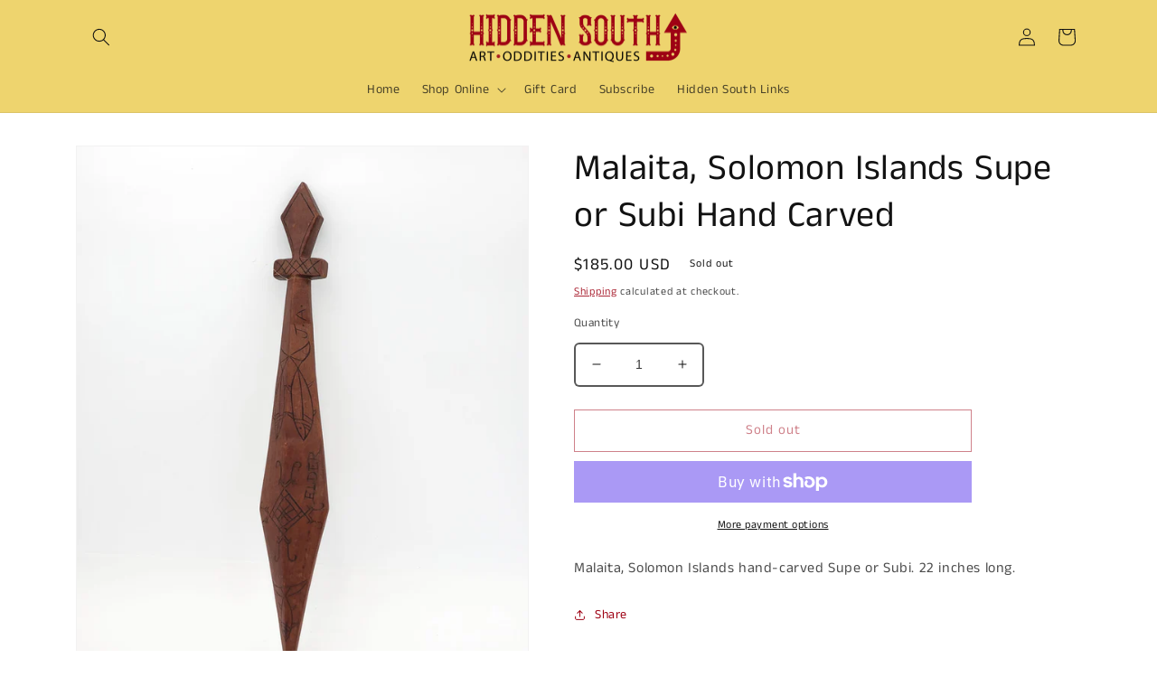

--- FILE ---
content_type: text/html; charset=utf-8
request_url: https://thehiddensouth.com/products/malaita-solomon-islands-supe-or-subi-hand-carved
body_size: 26283
content:
<!doctype html>
<html class="no-js" lang="en">
  <head>
    <meta charset="utf-8">
    <meta http-equiv="X-UA-Compatible" content="IE=edge">
    <meta name="viewport" content="width=device-width,initial-scale=1">
    <meta name="theme-color" content="">
    <link rel="canonical" href="https://thehiddensouth.com/products/malaita-solomon-islands-supe-or-subi-hand-carved">
    <link rel="preconnect" href="https://cdn.shopify.com" crossorigin><link rel="icon" type="image/png" href="//thehiddensouth.com/cdn/shop/files/icon.png?crop=center&height=32&v=1671291815&width=32"><link rel="preconnect" href="https://fonts.shopifycdn.com" crossorigin><title>
      Malaita, Solomon Islands Supe or Subi Hand Carved
 &ndash; The Hidden South </title>

    
      <meta name="description" content="Malaita, Solomon Islands hand-carved Supe or Subi. 22 inches long.">
    

    

<meta property="og:site_name" content="The Hidden South ">
<meta property="og:url" content="https://thehiddensouth.com/products/malaita-solomon-islands-supe-or-subi-hand-carved">
<meta property="og:title" content="Malaita, Solomon Islands Supe or Subi Hand Carved">
<meta property="og:type" content="product">
<meta property="og:description" content="Malaita, Solomon Islands hand-carved Supe or Subi. 22 inches long."><meta property="og:image" content="http://thehiddensouth.com/cdn/shop/products/d91d16093c99b6a588fe052f2e66aeef.jpg?v=1678227852">
  <meta property="og:image:secure_url" content="https://thehiddensouth.com/cdn/shop/products/d91d16093c99b6a588fe052f2e66aeef.jpg?v=1678227852">
  <meta property="og:image:width" content="1536">
  <meta property="og:image:height" content="2048"><meta property="og:price:amount" content="185.00">
  <meta property="og:price:currency" content="USD"><meta name="twitter:card" content="summary_large_image">
<meta name="twitter:title" content="Malaita, Solomon Islands Supe or Subi Hand Carved">
<meta name="twitter:description" content="Malaita, Solomon Islands hand-carved Supe or Subi. 22 inches long.">


    <script src="//thehiddensouth.com/cdn/shop/t/1/assets/global.js?v=149496944046504657681670850294" defer="defer"></script>
    <script>window.performance && window.performance.mark && window.performance.mark('shopify.content_for_header.start');</script><meta name="facebook-domain-verification" content="guad9wbyqaf5mc1y8awzejj8eoii84">
<meta name="google-site-verification" content="RIGHXwB0MpRL84j-4dhKSbu2u7ysiv4resHVKl3N1b8">
<meta id="shopify-digital-wallet" name="shopify-digital-wallet" content="/69136843052/digital_wallets/dialog">
<meta name="shopify-checkout-api-token" content="7c59ff24b7b05a9fac4b6a5fd1c9c0f1">
<meta id="in-context-paypal-metadata" data-shop-id="69136843052" data-venmo-supported="false" data-environment="production" data-locale="en_US" data-paypal-v4="true" data-currency="USD">
<link rel="alternate" type="application/json+oembed" href="https://thehiddensouth.com/products/malaita-solomon-islands-supe-or-subi-hand-carved.oembed">
<script async="async" src="/checkouts/internal/preloads.js?locale=en-US"></script>
<link rel="preconnect" href="https://shop.app" crossorigin="anonymous">
<script async="async" src="https://shop.app/checkouts/internal/preloads.js?locale=en-US&shop_id=69136843052" crossorigin="anonymous"></script>
<script id="apple-pay-shop-capabilities" type="application/json">{"shopId":69136843052,"countryCode":"US","currencyCode":"USD","merchantCapabilities":["supports3DS"],"merchantId":"gid:\/\/shopify\/Shop\/69136843052","merchantName":"The Hidden South ","requiredBillingContactFields":["postalAddress","email"],"requiredShippingContactFields":["postalAddress","email"],"shippingType":"shipping","supportedNetworks":["visa","masterCard","amex","discover","elo","jcb"],"total":{"type":"pending","label":"The Hidden South ","amount":"1.00"},"shopifyPaymentsEnabled":true,"supportsSubscriptions":true}</script>
<script id="shopify-features" type="application/json">{"accessToken":"7c59ff24b7b05a9fac4b6a5fd1c9c0f1","betas":["rich-media-storefront-analytics"],"domain":"thehiddensouth.com","predictiveSearch":true,"shopId":69136843052,"locale":"en"}</script>
<script>var Shopify = Shopify || {};
Shopify.shop = "312cde-2.myshopify.com";
Shopify.locale = "en";
Shopify.currency = {"active":"USD","rate":"1.0"};
Shopify.country = "US";
Shopify.theme = {"name":"Dawn","id":139592302892,"schema_name":"Dawn","schema_version":"7.0.1","theme_store_id":887,"role":"main"};
Shopify.theme.handle = "null";
Shopify.theme.style = {"id":null,"handle":null};
Shopify.cdnHost = "thehiddensouth.com/cdn";
Shopify.routes = Shopify.routes || {};
Shopify.routes.root = "/";</script>
<script type="module">!function(o){(o.Shopify=o.Shopify||{}).modules=!0}(window);</script>
<script>!function(o){function n(){var o=[];function n(){o.push(Array.prototype.slice.apply(arguments))}return n.q=o,n}var t=o.Shopify=o.Shopify||{};t.loadFeatures=n(),t.autoloadFeatures=n()}(window);</script>
<script>
  window.ShopifyPay = window.ShopifyPay || {};
  window.ShopifyPay.apiHost = "shop.app\/pay";
  window.ShopifyPay.redirectState = null;
</script>
<script id="shop-js-analytics" type="application/json">{"pageType":"product"}</script>
<script defer="defer" async type="module" src="//thehiddensouth.com/cdn/shopifycloud/shop-js/modules/v2/client.init-shop-cart-sync_BT-GjEfc.en.esm.js"></script>
<script defer="defer" async type="module" src="//thehiddensouth.com/cdn/shopifycloud/shop-js/modules/v2/chunk.common_D58fp_Oc.esm.js"></script>
<script defer="defer" async type="module" src="//thehiddensouth.com/cdn/shopifycloud/shop-js/modules/v2/chunk.modal_xMitdFEc.esm.js"></script>
<script type="module">
  await import("//thehiddensouth.com/cdn/shopifycloud/shop-js/modules/v2/client.init-shop-cart-sync_BT-GjEfc.en.esm.js");
await import("//thehiddensouth.com/cdn/shopifycloud/shop-js/modules/v2/chunk.common_D58fp_Oc.esm.js");
await import("//thehiddensouth.com/cdn/shopifycloud/shop-js/modules/v2/chunk.modal_xMitdFEc.esm.js");

  window.Shopify.SignInWithShop?.initShopCartSync?.({"fedCMEnabled":true,"windoidEnabled":true});

</script>
<script defer="defer" async type="module" src="//thehiddensouth.com/cdn/shopifycloud/shop-js/modules/v2/client.payment-terms_Ci9AEqFq.en.esm.js"></script>
<script defer="defer" async type="module" src="//thehiddensouth.com/cdn/shopifycloud/shop-js/modules/v2/chunk.common_D58fp_Oc.esm.js"></script>
<script defer="defer" async type="module" src="//thehiddensouth.com/cdn/shopifycloud/shop-js/modules/v2/chunk.modal_xMitdFEc.esm.js"></script>
<script type="module">
  await import("//thehiddensouth.com/cdn/shopifycloud/shop-js/modules/v2/client.payment-terms_Ci9AEqFq.en.esm.js");
await import("//thehiddensouth.com/cdn/shopifycloud/shop-js/modules/v2/chunk.common_D58fp_Oc.esm.js");
await import("//thehiddensouth.com/cdn/shopifycloud/shop-js/modules/v2/chunk.modal_xMitdFEc.esm.js");

  
</script>
<script>
  window.Shopify = window.Shopify || {};
  if (!window.Shopify.featureAssets) window.Shopify.featureAssets = {};
  window.Shopify.featureAssets['shop-js'] = {"shop-cart-sync":["modules/v2/client.shop-cart-sync_DZOKe7Ll.en.esm.js","modules/v2/chunk.common_D58fp_Oc.esm.js","modules/v2/chunk.modal_xMitdFEc.esm.js"],"init-fed-cm":["modules/v2/client.init-fed-cm_B6oLuCjv.en.esm.js","modules/v2/chunk.common_D58fp_Oc.esm.js","modules/v2/chunk.modal_xMitdFEc.esm.js"],"shop-cash-offers":["modules/v2/client.shop-cash-offers_D2sdYoxE.en.esm.js","modules/v2/chunk.common_D58fp_Oc.esm.js","modules/v2/chunk.modal_xMitdFEc.esm.js"],"shop-login-button":["modules/v2/client.shop-login-button_QeVjl5Y3.en.esm.js","modules/v2/chunk.common_D58fp_Oc.esm.js","modules/v2/chunk.modal_xMitdFEc.esm.js"],"pay-button":["modules/v2/client.pay-button_DXTOsIq6.en.esm.js","modules/v2/chunk.common_D58fp_Oc.esm.js","modules/v2/chunk.modal_xMitdFEc.esm.js"],"shop-button":["modules/v2/client.shop-button_DQZHx9pm.en.esm.js","modules/v2/chunk.common_D58fp_Oc.esm.js","modules/v2/chunk.modal_xMitdFEc.esm.js"],"avatar":["modules/v2/client.avatar_BTnouDA3.en.esm.js"],"init-windoid":["modules/v2/client.init-windoid_CR1B-cfM.en.esm.js","modules/v2/chunk.common_D58fp_Oc.esm.js","modules/v2/chunk.modal_xMitdFEc.esm.js"],"init-shop-for-new-customer-accounts":["modules/v2/client.init-shop-for-new-customer-accounts_C_vY_xzh.en.esm.js","modules/v2/client.shop-login-button_QeVjl5Y3.en.esm.js","modules/v2/chunk.common_D58fp_Oc.esm.js","modules/v2/chunk.modal_xMitdFEc.esm.js"],"init-shop-email-lookup-coordinator":["modules/v2/client.init-shop-email-lookup-coordinator_BI7n9ZSv.en.esm.js","modules/v2/chunk.common_D58fp_Oc.esm.js","modules/v2/chunk.modal_xMitdFEc.esm.js"],"init-shop-cart-sync":["modules/v2/client.init-shop-cart-sync_BT-GjEfc.en.esm.js","modules/v2/chunk.common_D58fp_Oc.esm.js","modules/v2/chunk.modal_xMitdFEc.esm.js"],"shop-toast-manager":["modules/v2/client.shop-toast-manager_DiYdP3xc.en.esm.js","modules/v2/chunk.common_D58fp_Oc.esm.js","modules/v2/chunk.modal_xMitdFEc.esm.js"],"init-customer-accounts":["modules/v2/client.init-customer-accounts_D9ZNqS-Q.en.esm.js","modules/v2/client.shop-login-button_QeVjl5Y3.en.esm.js","modules/v2/chunk.common_D58fp_Oc.esm.js","modules/v2/chunk.modal_xMitdFEc.esm.js"],"init-customer-accounts-sign-up":["modules/v2/client.init-customer-accounts-sign-up_iGw4briv.en.esm.js","modules/v2/client.shop-login-button_QeVjl5Y3.en.esm.js","modules/v2/chunk.common_D58fp_Oc.esm.js","modules/v2/chunk.modal_xMitdFEc.esm.js"],"shop-follow-button":["modules/v2/client.shop-follow-button_CqMgW2wH.en.esm.js","modules/v2/chunk.common_D58fp_Oc.esm.js","modules/v2/chunk.modal_xMitdFEc.esm.js"],"checkout-modal":["modules/v2/client.checkout-modal_xHeaAweL.en.esm.js","modules/v2/chunk.common_D58fp_Oc.esm.js","modules/v2/chunk.modal_xMitdFEc.esm.js"],"shop-login":["modules/v2/client.shop-login_D91U-Q7h.en.esm.js","modules/v2/chunk.common_D58fp_Oc.esm.js","modules/v2/chunk.modal_xMitdFEc.esm.js"],"lead-capture":["modules/v2/client.lead-capture_BJmE1dJe.en.esm.js","modules/v2/chunk.common_D58fp_Oc.esm.js","modules/v2/chunk.modal_xMitdFEc.esm.js"],"payment-terms":["modules/v2/client.payment-terms_Ci9AEqFq.en.esm.js","modules/v2/chunk.common_D58fp_Oc.esm.js","modules/v2/chunk.modal_xMitdFEc.esm.js"]};
</script>
<script id="__st">var __st={"a":69136843052,"offset":-21600,"reqid":"e3e2ba97-cfd7-4714-afb2-5aa4242681f0-1769059504","pageurl":"thehiddensouth.com\/products\/malaita-solomon-islands-supe-or-subi-hand-carved","u":"e753f6855b72","p":"product","rtyp":"product","rid":8195414065452};</script>
<script>window.ShopifyPaypalV4VisibilityTracking = true;</script>
<script id="captcha-bootstrap">!function(){'use strict';const t='contact',e='account',n='new_comment',o=[[t,t],['blogs',n],['comments',n],[t,'customer']],c=[[e,'customer_login'],[e,'guest_login'],[e,'recover_customer_password'],[e,'create_customer']],r=t=>t.map((([t,e])=>`form[action*='/${t}']:not([data-nocaptcha='true']) input[name='form_type'][value='${e}']`)).join(','),a=t=>()=>t?[...document.querySelectorAll(t)].map((t=>t.form)):[];function s(){const t=[...o],e=r(t);return a(e)}const i='password',u='form_key',d=['recaptcha-v3-token','g-recaptcha-response','h-captcha-response',i],f=()=>{try{return window.sessionStorage}catch{return}},m='__shopify_v',_=t=>t.elements[u];function p(t,e,n=!1){try{const o=window.sessionStorage,c=JSON.parse(o.getItem(e)),{data:r}=function(t){const{data:e,action:n}=t;return t[m]||n?{data:e,action:n}:{data:t,action:n}}(c);for(const[e,n]of Object.entries(r))t.elements[e]&&(t.elements[e].value=n);n&&o.removeItem(e)}catch(o){console.error('form repopulation failed',{error:o})}}const l='form_type',E='cptcha';function T(t){t.dataset[E]=!0}const w=window,h=w.document,L='Shopify',v='ce_forms',y='captcha';let A=!1;((t,e)=>{const n=(g='f06e6c50-85a8-45c8-87d0-21a2b65856fe',I='https://cdn.shopify.com/shopifycloud/storefront-forms-hcaptcha/ce_storefront_forms_captcha_hcaptcha.v1.5.2.iife.js',D={infoText:'Protected by hCaptcha',privacyText:'Privacy',termsText:'Terms'},(t,e,n)=>{const o=w[L][v],c=o.bindForm;if(c)return c(t,g,e,D).then(n);var r;o.q.push([[t,g,e,D],n]),r=I,A||(h.body.append(Object.assign(h.createElement('script'),{id:'captcha-provider',async:!0,src:r})),A=!0)});var g,I,D;w[L]=w[L]||{},w[L][v]=w[L][v]||{},w[L][v].q=[],w[L][y]=w[L][y]||{},w[L][y].protect=function(t,e){n(t,void 0,e),T(t)},Object.freeze(w[L][y]),function(t,e,n,w,h,L){const[v,y,A,g]=function(t,e,n){const i=e?o:[],u=t?c:[],d=[...i,...u],f=r(d),m=r(i),_=r(d.filter((([t,e])=>n.includes(e))));return[a(f),a(m),a(_),s()]}(w,h,L),I=t=>{const e=t.target;return e instanceof HTMLFormElement?e:e&&e.form},D=t=>v().includes(t);t.addEventListener('submit',(t=>{const e=I(t);if(!e)return;const n=D(e)&&!e.dataset.hcaptchaBound&&!e.dataset.recaptchaBound,o=_(e),c=g().includes(e)&&(!o||!o.value);(n||c)&&t.preventDefault(),c&&!n&&(function(t){try{if(!f())return;!function(t){const e=f();if(!e)return;const n=_(t);if(!n)return;const o=n.value;o&&e.removeItem(o)}(t);const e=Array.from(Array(32),(()=>Math.random().toString(36)[2])).join('');!function(t,e){_(t)||t.append(Object.assign(document.createElement('input'),{type:'hidden',name:u})),t.elements[u].value=e}(t,e),function(t,e){const n=f();if(!n)return;const o=[...t.querySelectorAll(`input[type='${i}']`)].map((({name:t})=>t)),c=[...d,...o],r={};for(const[a,s]of new FormData(t).entries())c.includes(a)||(r[a]=s);n.setItem(e,JSON.stringify({[m]:1,action:t.action,data:r}))}(t,e)}catch(e){console.error('failed to persist form',e)}}(e),e.submit())}));const S=(t,e)=>{t&&!t.dataset[E]&&(n(t,e.some((e=>e===t))),T(t))};for(const o of['focusin','change'])t.addEventListener(o,(t=>{const e=I(t);D(e)&&S(e,y())}));const B=e.get('form_key'),M=e.get(l),P=B&&M;t.addEventListener('DOMContentLoaded',(()=>{const t=y();if(P)for(const e of t)e.elements[l].value===M&&p(e,B);[...new Set([...A(),...v().filter((t=>'true'===t.dataset.shopifyCaptcha))])].forEach((e=>S(e,t)))}))}(h,new URLSearchParams(w.location.search),n,t,e,['guest_login'])})(!0,!0)}();</script>
<script integrity="sha256-4kQ18oKyAcykRKYeNunJcIwy7WH5gtpwJnB7kiuLZ1E=" data-source-attribution="shopify.loadfeatures" defer="defer" src="//thehiddensouth.com/cdn/shopifycloud/storefront/assets/storefront/load_feature-a0a9edcb.js" crossorigin="anonymous"></script>
<script crossorigin="anonymous" defer="defer" src="//thehiddensouth.com/cdn/shopifycloud/storefront/assets/shopify_pay/storefront-65b4c6d7.js?v=20250812"></script>
<script data-source-attribution="shopify.dynamic_checkout.dynamic.init">var Shopify=Shopify||{};Shopify.PaymentButton=Shopify.PaymentButton||{isStorefrontPortableWallets:!0,init:function(){window.Shopify.PaymentButton.init=function(){};var t=document.createElement("script");t.src="https://thehiddensouth.com/cdn/shopifycloud/portable-wallets/latest/portable-wallets.en.js",t.type="module",document.head.appendChild(t)}};
</script>
<script data-source-attribution="shopify.dynamic_checkout.buyer_consent">
  function portableWalletsHideBuyerConsent(e){var t=document.getElementById("shopify-buyer-consent"),n=document.getElementById("shopify-subscription-policy-button");t&&n&&(t.classList.add("hidden"),t.setAttribute("aria-hidden","true"),n.removeEventListener("click",e))}function portableWalletsShowBuyerConsent(e){var t=document.getElementById("shopify-buyer-consent"),n=document.getElementById("shopify-subscription-policy-button");t&&n&&(t.classList.remove("hidden"),t.removeAttribute("aria-hidden"),n.addEventListener("click",e))}window.Shopify?.PaymentButton&&(window.Shopify.PaymentButton.hideBuyerConsent=portableWalletsHideBuyerConsent,window.Shopify.PaymentButton.showBuyerConsent=portableWalletsShowBuyerConsent);
</script>
<script>
  function portableWalletsCleanup(e){e&&e.src&&console.error("Failed to load portable wallets script "+e.src);var t=document.querySelectorAll("shopify-accelerated-checkout .shopify-payment-button__skeleton, shopify-accelerated-checkout-cart .wallet-cart-button__skeleton"),e=document.getElementById("shopify-buyer-consent");for(let e=0;e<t.length;e++)t[e].remove();e&&e.remove()}function portableWalletsNotLoadedAsModule(e){e instanceof ErrorEvent&&"string"==typeof e.message&&e.message.includes("import.meta")&&"string"==typeof e.filename&&e.filename.includes("portable-wallets")&&(window.removeEventListener("error",portableWalletsNotLoadedAsModule),window.Shopify.PaymentButton.failedToLoad=e,"loading"===document.readyState?document.addEventListener("DOMContentLoaded",window.Shopify.PaymentButton.init):window.Shopify.PaymentButton.init())}window.addEventListener("error",portableWalletsNotLoadedAsModule);
</script>

<script type="module" src="https://thehiddensouth.com/cdn/shopifycloud/portable-wallets/latest/portable-wallets.en.js" onError="portableWalletsCleanup(this)" crossorigin="anonymous"></script>
<script nomodule>
  document.addEventListener("DOMContentLoaded", portableWalletsCleanup);
</script>

<link id="shopify-accelerated-checkout-styles" rel="stylesheet" media="screen" href="https://thehiddensouth.com/cdn/shopifycloud/portable-wallets/latest/accelerated-checkout-backwards-compat.css" crossorigin="anonymous">
<style id="shopify-accelerated-checkout-cart">
        #shopify-buyer-consent {
  margin-top: 1em;
  display: inline-block;
  width: 100%;
}

#shopify-buyer-consent.hidden {
  display: none;
}

#shopify-subscription-policy-button {
  background: none;
  border: none;
  padding: 0;
  text-decoration: underline;
  font-size: inherit;
  cursor: pointer;
}

#shopify-subscription-policy-button::before {
  box-shadow: none;
}

      </style>
<script id="sections-script" data-sections="header,footer" defer="defer" src="//thehiddensouth.com/cdn/shop/t/1/compiled_assets/scripts.js?v=721"></script>
<script>window.performance && window.performance.mark && window.performance.mark('shopify.content_for_header.end');</script>


    <style data-shopify>
      @font-face {
  font-family: "Anek Tamil";
  font-weight: 400;
  font-style: normal;
  font-display: swap;
  src: url("//thehiddensouth.com/cdn/fonts/anek_tamil/anektamil_n4.2c907daa645b7bbf6285dac0733760f08d99f2ba.woff2") format("woff2"),
       url("//thehiddensouth.com/cdn/fonts/anek_tamil/anektamil_n4.58d2b7d33afb43473289c2390c1128013680474b.woff") format("woff");
}

      @font-face {
  font-family: "Anek Tamil";
  font-weight: 700;
  font-style: normal;
  font-display: swap;
  src: url("//thehiddensouth.com/cdn/fonts/anek_tamil/anektamil_n7.31f19f849e399606944d7e18afb0d939020205cb.woff2") format("woff2"),
       url("//thehiddensouth.com/cdn/fonts/anek_tamil/anektamil_n7.3814c59b267d611330450a8e339987d5bc311032.woff") format("woff");
}

      
      
      @font-face {
  font-family: "Anek Tamil";
  font-weight: 400;
  font-style: normal;
  font-display: swap;
  src: url("//thehiddensouth.com/cdn/fonts/anek_tamil/anektamil_n4.2c907daa645b7bbf6285dac0733760f08d99f2ba.woff2") format("woff2"),
       url("//thehiddensouth.com/cdn/fonts/anek_tamil/anektamil_n4.58d2b7d33afb43473289c2390c1128013680474b.woff") format("woff");
}


      :root {
        --font-body-family: "Anek Tamil", sans-serif;
        --font-body-style: normal;
        --font-body-weight: 400;
        --font-body-weight-bold: 700;

        --font-heading-family: "Anek Tamil", sans-serif;
        --font-heading-style: normal;
        --font-heading-weight: 400;

        --font-body-scale: 1.0;
        --font-heading-scale: 1.0;

        --color-base-text: 18, 18, 18;
        --color-shadow: 18, 18, 18;
        --color-base-background-1: 255, 255, 255;
        --color-base-background-2: 238, 212, 110;
        --color-base-solid-button-labels: 238, 212, 110;
        --color-base-outline-button-labels: 158, 2, 20;
        --color-base-accent-1: 158, 2, 20;
        --color-base-accent-2: 238, 212, 110;
        --payment-terms-background-color: #ffffff;

        --gradient-base-background-1: #ffffff;
        --gradient-base-background-2: #eed46e;
        --gradient-base-accent-1: #9e0214;
        --gradient-base-accent-2: #eed46e;

        --media-padding: px;
        --media-border-opacity: 0.05;
        --media-border-width: 1px;
        --media-radius: 0px;
        --media-shadow-opacity: 0.0;
        --media-shadow-horizontal-offset: 0px;
        --media-shadow-vertical-offset: 4px;
        --media-shadow-blur-radius: 5px;
        --media-shadow-visible: 0;

        --page-width: 120rem;
        --page-width-margin: 0rem;

        --product-card-image-padding: 0.0rem;
        --product-card-corner-radius: 0.0rem;
        --product-card-text-alignment: left;
        --product-card-border-width: 0.0rem;
        --product-card-border-opacity: 0.1;
        --product-card-shadow-opacity: 0.0;
        --product-card-shadow-visible: 0;
        --product-card-shadow-horizontal-offset: 0.0rem;
        --product-card-shadow-vertical-offset: 0.4rem;
        --product-card-shadow-blur-radius: 0.5rem;

        --collection-card-image-padding: 0.0rem;
        --collection-card-corner-radius: 0.0rem;
        --collection-card-text-alignment: left;
        --collection-card-border-width: 0.0rem;
        --collection-card-border-opacity: 0.1;
        --collection-card-shadow-opacity: 0.0;
        --collection-card-shadow-visible: 0;
        --collection-card-shadow-horizontal-offset: 0.0rem;
        --collection-card-shadow-vertical-offset: 0.4rem;
        --collection-card-shadow-blur-radius: 0.5rem;

        --blog-card-image-padding: 0.0rem;
        --blog-card-corner-radius: 0.0rem;
        --blog-card-text-alignment: left;
        --blog-card-border-width: 0.0rem;
        --blog-card-border-opacity: 0.1;
        --blog-card-shadow-opacity: 0.0;
        --blog-card-shadow-visible: 0;
        --blog-card-shadow-horizontal-offset: 0.0rem;
        --blog-card-shadow-vertical-offset: -0.6rem;
        --blog-card-shadow-blur-radius: 0.5rem;

        --badge-corner-radius: 4.0rem;

        --popup-border-width: 1px;
        --popup-border-opacity: 0.1;
        --popup-corner-radius: 0px;
        --popup-shadow-opacity: 0.0;
        --popup-shadow-horizontal-offset: 0px;
        --popup-shadow-vertical-offset: 4px;
        --popup-shadow-blur-radius: 5px;

        --drawer-border-width: 1px;
        --drawer-border-opacity: 0.1;
        --drawer-shadow-opacity: 0.0;
        --drawer-shadow-horizontal-offset: 0px;
        --drawer-shadow-vertical-offset: 4px;
        --drawer-shadow-blur-radius: 5px;

        --spacing-sections-desktop: 0px;
        --spacing-sections-mobile: 0px;

        --grid-desktop-vertical-spacing: 12px;
        --grid-desktop-horizontal-spacing: 12px;
        --grid-mobile-vertical-spacing: 6px;
        --grid-mobile-horizontal-spacing: 6px;

        --text-boxes-border-opacity: 0.1;
        --text-boxes-border-width: 0px;
        --text-boxes-radius: 0px;
        --text-boxes-shadow-opacity: 0.0;
        --text-boxes-shadow-visible: 0;
        --text-boxes-shadow-horizontal-offset: 0px;
        --text-boxes-shadow-vertical-offset: 4px;
        --text-boxes-shadow-blur-radius: 5px;

        --buttons-radius: 0px;
        --buttons-radius-outset: 0px;
        --buttons-border-width: 1px;
        --buttons-border-opacity: 1.0;
        --buttons-shadow-opacity: 0.0;
        --buttons-shadow-visible: 0;
        --buttons-shadow-horizontal-offset: 0px;
        --buttons-shadow-vertical-offset: 4px;
        --buttons-shadow-blur-radius: 5px;
        --buttons-border-offset: 0px;

        --inputs-radius: 4px;
        --inputs-border-width: 2px;
        --inputs-border-opacity: 0.7;
        --inputs-shadow-opacity: 0.0;
        --inputs-shadow-horizontal-offset: 0px;
        --inputs-margin-offset: 0px;
        --inputs-shadow-vertical-offset: -6px;
        --inputs-shadow-blur-radius: 5px;
        --inputs-radius-outset: 6px;

        --variant-pills-radius: 40px;
        --variant-pills-border-width: 1px;
        --variant-pills-border-opacity: 0.55;
        --variant-pills-shadow-opacity: 0.0;
        --variant-pills-shadow-horizontal-offset: 0px;
        --variant-pills-shadow-vertical-offset: 4px;
        --variant-pills-shadow-blur-radius: 5px;
      }

      *,
      *::before,
      *::after {
        box-sizing: inherit;
      }

      html {
        box-sizing: border-box;
        font-size: calc(var(--font-body-scale) * 62.5%);
        height: 100%;
      }

      body {
        display: grid;
        grid-template-rows: auto auto 1fr auto;
        grid-template-columns: 100%;
        min-height: 100%;
        margin: 0;
        font-size: 1.5rem;
        letter-spacing: 0.06rem;
        line-height: calc(1 + 0.8 / var(--font-body-scale));
        font-family: var(--font-body-family);
        font-style: var(--font-body-style);
        font-weight: var(--font-body-weight);
      }

      @media screen and (min-width: 750px) {
        body {
          font-size: 1.6rem;
        }
      }
    </style>

    <link href="//thehiddensouth.com/cdn/shop/t/1/assets/base.css?v=180920763888510371511727229652" rel="stylesheet" type="text/css" media="all" />
<link rel="preload" as="font" href="//thehiddensouth.com/cdn/fonts/anek_tamil/anektamil_n4.2c907daa645b7bbf6285dac0733760f08d99f2ba.woff2" type="font/woff2" crossorigin><link rel="preload" as="font" href="//thehiddensouth.com/cdn/fonts/anek_tamil/anektamil_n4.2c907daa645b7bbf6285dac0733760f08d99f2ba.woff2" type="font/woff2" crossorigin><link rel="stylesheet" href="//thehiddensouth.com/cdn/shop/t/1/assets/component-predictive-search.css?v=83512081251802922551670850289" media="print" onload="this.media='all'"><script>document.documentElement.className = document.documentElement.className.replace('no-js', 'js');
    if (Shopify.designMode) {
      document.documentElement.classList.add('shopify-design-mode');
    }
    </script>
  <link href="https://monorail-edge.shopifysvc.com" rel="dns-prefetch">
<script>(function(){if ("sendBeacon" in navigator && "performance" in window) {try {var session_token_from_headers = performance.getEntriesByType('navigation')[0].serverTiming.find(x => x.name == '_s').description;} catch {var session_token_from_headers = undefined;}var session_cookie_matches = document.cookie.match(/_shopify_s=([^;]*)/);var session_token_from_cookie = session_cookie_matches && session_cookie_matches.length === 2 ? session_cookie_matches[1] : "";var session_token = session_token_from_headers || session_token_from_cookie || "";function handle_abandonment_event(e) {var entries = performance.getEntries().filter(function(entry) {return /monorail-edge.shopifysvc.com/.test(entry.name);});if (!window.abandonment_tracked && entries.length === 0) {window.abandonment_tracked = true;var currentMs = Date.now();var navigation_start = performance.timing.navigationStart;var payload = {shop_id: 69136843052,url: window.location.href,navigation_start,duration: currentMs - navigation_start,session_token,page_type: "product"};window.navigator.sendBeacon("https://monorail-edge.shopifysvc.com/v1/produce", JSON.stringify({schema_id: "online_store_buyer_site_abandonment/1.1",payload: payload,metadata: {event_created_at_ms: currentMs,event_sent_at_ms: currentMs}}));}}window.addEventListener('pagehide', handle_abandonment_event);}}());</script>
<script id="web-pixels-manager-setup">(function e(e,d,r,n,o){if(void 0===o&&(o={}),!Boolean(null===(a=null===(i=window.Shopify)||void 0===i?void 0:i.analytics)||void 0===a?void 0:a.replayQueue)){var i,a;window.Shopify=window.Shopify||{};var t=window.Shopify;t.analytics=t.analytics||{};var s=t.analytics;s.replayQueue=[],s.publish=function(e,d,r){return s.replayQueue.push([e,d,r]),!0};try{self.performance.mark("wpm:start")}catch(e){}var l=function(){var e={modern:/Edge?\/(1{2}[4-9]|1[2-9]\d|[2-9]\d{2}|\d{4,})\.\d+(\.\d+|)|Firefox\/(1{2}[4-9]|1[2-9]\d|[2-9]\d{2}|\d{4,})\.\d+(\.\d+|)|Chrom(ium|e)\/(9{2}|\d{3,})\.\d+(\.\d+|)|(Maci|X1{2}).+ Version\/(15\.\d+|(1[6-9]|[2-9]\d|\d{3,})\.\d+)([,.]\d+|)( \(\w+\)|)( Mobile\/\w+|) Safari\/|Chrome.+OPR\/(9{2}|\d{3,})\.\d+\.\d+|(CPU[ +]OS|iPhone[ +]OS|CPU[ +]iPhone|CPU IPhone OS|CPU iPad OS)[ +]+(15[._]\d+|(1[6-9]|[2-9]\d|\d{3,})[._]\d+)([._]\d+|)|Android:?[ /-](13[3-9]|1[4-9]\d|[2-9]\d{2}|\d{4,})(\.\d+|)(\.\d+|)|Android.+Firefox\/(13[5-9]|1[4-9]\d|[2-9]\d{2}|\d{4,})\.\d+(\.\d+|)|Android.+Chrom(ium|e)\/(13[3-9]|1[4-9]\d|[2-9]\d{2}|\d{4,})\.\d+(\.\d+|)|SamsungBrowser\/([2-9]\d|\d{3,})\.\d+/,legacy:/Edge?\/(1[6-9]|[2-9]\d|\d{3,})\.\d+(\.\d+|)|Firefox\/(5[4-9]|[6-9]\d|\d{3,})\.\d+(\.\d+|)|Chrom(ium|e)\/(5[1-9]|[6-9]\d|\d{3,})\.\d+(\.\d+|)([\d.]+$|.*Safari\/(?![\d.]+ Edge\/[\d.]+$))|(Maci|X1{2}).+ Version\/(10\.\d+|(1[1-9]|[2-9]\d|\d{3,})\.\d+)([,.]\d+|)( \(\w+\)|)( Mobile\/\w+|) Safari\/|Chrome.+OPR\/(3[89]|[4-9]\d|\d{3,})\.\d+\.\d+|(CPU[ +]OS|iPhone[ +]OS|CPU[ +]iPhone|CPU IPhone OS|CPU iPad OS)[ +]+(10[._]\d+|(1[1-9]|[2-9]\d|\d{3,})[._]\d+)([._]\d+|)|Android:?[ /-](13[3-9]|1[4-9]\d|[2-9]\d{2}|\d{4,})(\.\d+|)(\.\d+|)|Mobile Safari.+OPR\/([89]\d|\d{3,})\.\d+\.\d+|Android.+Firefox\/(13[5-9]|1[4-9]\d|[2-9]\d{2}|\d{4,})\.\d+(\.\d+|)|Android.+Chrom(ium|e)\/(13[3-9]|1[4-9]\d|[2-9]\d{2}|\d{4,})\.\d+(\.\d+|)|Android.+(UC? ?Browser|UCWEB|U3)[ /]?(15\.([5-9]|\d{2,})|(1[6-9]|[2-9]\d|\d{3,})\.\d+)\.\d+|SamsungBrowser\/(5\.\d+|([6-9]|\d{2,})\.\d+)|Android.+MQ{2}Browser\/(14(\.(9|\d{2,})|)|(1[5-9]|[2-9]\d|\d{3,})(\.\d+|))(\.\d+|)|K[Aa][Ii]OS\/(3\.\d+|([4-9]|\d{2,})\.\d+)(\.\d+|)/},d=e.modern,r=e.legacy,n=navigator.userAgent;return n.match(d)?"modern":n.match(r)?"legacy":"unknown"}(),u="modern"===l?"modern":"legacy",c=(null!=n?n:{modern:"",legacy:""})[u],f=function(e){return[e.baseUrl,"/wpm","/b",e.hashVersion,"modern"===e.buildTarget?"m":"l",".js"].join("")}({baseUrl:d,hashVersion:r,buildTarget:u}),m=function(e){var d=e.version,r=e.bundleTarget,n=e.surface,o=e.pageUrl,i=e.monorailEndpoint;return{emit:function(e){var a=e.status,t=e.errorMsg,s=(new Date).getTime(),l=JSON.stringify({metadata:{event_sent_at_ms:s},events:[{schema_id:"web_pixels_manager_load/3.1",payload:{version:d,bundle_target:r,page_url:o,status:a,surface:n,error_msg:t},metadata:{event_created_at_ms:s}}]});if(!i)return console&&console.warn&&console.warn("[Web Pixels Manager] No Monorail endpoint provided, skipping logging."),!1;try{return self.navigator.sendBeacon.bind(self.navigator)(i,l)}catch(e){}var u=new XMLHttpRequest;try{return u.open("POST",i,!0),u.setRequestHeader("Content-Type","text/plain"),u.send(l),!0}catch(e){return console&&console.warn&&console.warn("[Web Pixels Manager] Got an unhandled error while logging to Monorail."),!1}}}}({version:r,bundleTarget:l,surface:e.surface,pageUrl:self.location.href,monorailEndpoint:e.monorailEndpoint});try{o.browserTarget=l,function(e){var d=e.src,r=e.async,n=void 0===r||r,o=e.onload,i=e.onerror,a=e.sri,t=e.scriptDataAttributes,s=void 0===t?{}:t,l=document.createElement("script"),u=document.querySelector("head"),c=document.querySelector("body");if(l.async=n,l.src=d,a&&(l.integrity=a,l.crossOrigin="anonymous"),s)for(var f in s)if(Object.prototype.hasOwnProperty.call(s,f))try{l.dataset[f]=s[f]}catch(e){}if(o&&l.addEventListener("load",o),i&&l.addEventListener("error",i),u)u.appendChild(l);else{if(!c)throw new Error("Did not find a head or body element to append the script");c.appendChild(l)}}({src:f,async:!0,onload:function(){if(!function(){var e,d;return Boolean(null===(d=null===(e=window.Shopify)||void 0===e?void 0:e.analytics)||void 0===d?void 0:d.initialized)}()){var d=window.webPixelsManager.init(e)||void 0;if(d){var r=window.Shopify.analytics;r.replayQueue.forEach((function(e){var r=e[0],n=e[1],o=e[2];d.publishCustomEvent(r,n,o)})),r.replayQueue=[],r.publish=d.publishCustomEvent,r.visitor=d.visitor,r.initialized=!0}}},onerror:function(){return m.emit({status:"failed",errorMsg:"".concat(f," has failed to load")})},sri:function(e){var d=/^sha384-[A-Za-z0-9+/=]+$/;return"string"==typeof e&&d.test(e)}(c)?c:"",scriptDataAttributes:o}),m.emit({status:"loading"})}catch(e){m.emit({status:"failed",errorMsg:(null==e?void 0:e.message)||"Unknown error"})}}})({shopId: 69136843052,storefrontBaseUrl: "https://thehiddensouth.com",extensionsBaseUrl: "https://extensions.shopifycdn.com/cdn/shopifycloud/web-pixels-manager",monorailEndpoint: "https://monorail-edge.shopifysvc.com/unstable/produce_batch",surface: "storefront-renderer",enabledBetaFlags: ["2dca8a86"],webPixelsConfigList: [{"id":"868024620","configuration":"{\"config\":\"{\\\"google_tag_ids\\\":[\\\"G-HN68GWN1YZ\\\",\\\"GT-NNZ39LD8\\\"],\\\"target_country\\\":\\\"US\\\",\\\"gtag_events\\\":[{\\\"type\\\":\\\"search\\\",\\\"action_label\\\":\\\"G-HN68GWN1YZ\\\"},{\\\"type\\\":\\\"begin_checkout\\\",\\\"action_label\\\":\\\"G-HN68GWN1YZ\\\"},{\\\"type\\\":\\\"view_item\\\",\\\"action_label\\\":[\\\"G-HN68GWN1YZ\\\",\\\"MC-R2BFMJZXM5\\\"]},{\\\"type\\\":\\\"purchase\\\",\\\"action_label\\\":[\\\"G-HN68GWN1YZ\\\",\\\"MC-R2BFMJZXM5\\\"]},{\\\"type\\\":\\\"page_view\\\",\\\"action_label\\\":[\\\"G-HN68GWN1YZ\\\",\\\"MC-R2BFMJZXM5\\\"]},{\\\"type\\\":\\\"add_payment_info\\\",\\\"action_label\\\":\\\"G-HN68GWN1YZ\\\"},{\\\"type\\\":\\\"add_to_cart\\\",\\\"action_label\\\":\\\"G-HN68GWN1YZ\\\"}],\\\"enable_monitoring_mode\\\":false}\"}","eventPayloadVersion":"v1","runtimeContext":"OPEN","scriptVersion":"b2a88bafab3e21179ed38636efcd8a93","type":"APP","apiClientId":1780363,"privacyPurposes":[],"dataSharingAdjustments":{"protectedCustomerApprovalScopes":["read_customer_address","read_customer_email","read_customer_name","read_customer_personal_data","read_customer_phone"]}},{"id":"404095276","configuration":"{\"pixel_id\":\"541294747881445\",\"pixel_type\":\"facebook_pixel\",\"metaapp_system_user_token\":\"-\"}","eventPayloadVersion":"v1","runtimeContext":"OPEN","scriptVersion":"ca16bc87fe92b6042fbaa3acc2fbdaa6","type":"APP","apiClientId":2329312,"privacyPurposes":["ANALYTICS","MARKETING","SALE_OF_DATA"],"dataSharingAdjustments":{"protectedCustomerApprovalScopes":["read_customer_address","read_customer_email","read_customer_name","read_customer_personal_data","read_customer_phone"]}},{"id":"shopify-app-pixel","configuration":"{}","eventPayloadVersion":"v1","runtimeContext":"STRICT","scriptVersion":"0450","apiClientId":"shopify-pixel","type":"APP","privacyPurposes":["ANALYTICS","MARKETING"]},{"id":"shopify-custom-pixel","eventPayloadVersion":"v1","runtimeContext":"LAX","scriptVersion":"0450","apiClientId":"shopify-pixel","type":"CUSTOM","privacyPurposes":["ANALYTICS","MARKETING"]}],isMerchantRequest: false,initData: {"shop":{"name":"The Hidden South ","paymentSettings":{"currencyCode":"USD"},"myshopifyDomain":"312cde-2.myshopify.com","countryCode":"US","storefrontUrl":"https:\/\/thehiddensouth.com"},"customer":null,"cart":null,"checkout":null,"productVariants":[{"price":{"amount":185.0,"currencyCode":"USD"},"product":{"title":"Malaita, Solomon Islands Supe or Subi Hand Carved","vendor":"Colorado Trip","id":"8195414065452","untranslatedTitle":"Malaita, Solomon Islands Supe or Subi Hand Carved","url":"\/products\/malaita-solomon-islands-supe-or-subi-hand-carved","type":"Unclassified"},"id":"44682509615404","image":{"src":"\/\/thehiddensouth.com\/cdn\/shop\/products\/d91d16093c99b6a588fe052f2e66aeef.jpg?v=1678227852"},"sku":"210000007554","title":"Default Title","untranslatedTitle":"Default Title"}],"purchasingCompany":null},},"https://thehiddensouth.com/cdn","fcfee988w5aeb613cpc8e4bc33m6693e112",{"modern":"","legacy":""},{"shopId":"69136843052","storefrontBaseUrl":"https:\/\/thehiddensouth.com","extensionBaseUrl":"https:\/\/extensions.shopifycdn.com\/cdn\/shopifycloud\/web-pixels-manager","surface":"storefront-renderer","enabledBetaFlags":"[\"2dca8a86\"]","isMerchantRequest":"false","hashVersion":"fcfee988w5aeb613cpc8e4bc33m6693e112","publish":"custom","events":"[[\"page_viewed\",{}],[\"product_viewed\",{\"productVariant\":{\"price\":{\"amount\":185.0,\"currencyCode\":\"USD\"},\"product\":{\"title\":\"Malaita, Solomon Islands Supe or Subi Hand Carved\",\"vendor\":\"Colorado Trip\",\"id\":\"8195414065452\",\"untranslatedTitle\":\"Malaita, Solomon Islands Supe or Subi Hand Carved\",\"url\":\"\/products\/malaita-solomon-islands-supe-or-subi-hand-carved\",\"type\":\"Unclassified\"},\"id\":\"44682509615404\",\"image\":{\"src\":\"\/\/thehiddensouth.com\/cdn\/shop\/products\/d91d16093c99b6a588fe052f2e66aeef.jpg?v=1678227852\"},\"sku\":\"210000007554\",\"title\":\"Default Title\",\"untranslatedTitle\":\"Default Title\"}}]]"});</script><script>
  window.ShopifyAnalytics = window.ShopifyAnalytics || {};
  window.ShopifyAnalytics.meta = window.ShopifyAnalytics.meta || {};
  window.ShopifyAnalytics.meta.currency = 'USD';
  var meta = {"product":{"id":8195414065452,"gid":"gid:\/\/shopify\/Product\/8195414065452","vendor":"Colorado Trip","type":"Unclassified","handle":"malaita-solomon-islands-supe-or-subi-hand-carved","variants":[{"id":44682509615404,"price":18500,"name":"Malaita, Solomon Islands Supe or Subi Hand Carved","public_title":null,"sku":"210000007554"}],"remote":false},"page":{"pageType":"product","resourceType":"product","resourceId":8195414065452,"requestId":"e3e2ba97-cfd7-4714-afb2-5aa4242681f0-1769059504"}};
  for (var attr in meta) {
    window.ShopifyAnalytics.meta[attr] = meta[attr];
  }
</script>
<script class="analytics">
  (function () {
    var customDocumentWrite = function(content) {
      var jquery = null;

      if (window.jQuery) {
        jquery = window.jQuery;
      } else if (window.Checkout && window.Checkout.$) {
        jquery = window.Checkout.$;
      }

      if (jquery) {
        jquery('body').append(content);
      }
    };

    var hasLoggedConversion = function(token) {
      if (token) {
        return document.cookie.indexOf('loggedConversion=' + token) !== -1;
      }
      return false;
    }

    var setCookieIfConversion = function(token) {
      if (token) {
        var twoMonthsFromNow = new Date(Date.now());
        twoMonthsFromNow.setMonth(twoMonthsFromNow.getMonth() + 2);

        document.cookie = 'loggedConversion=' + token + '; expires=' + twoMonthsFromNow;
      }
    }

    var trekkie = window.ShopifyAnalytics.lib = window.trekkie = window.trekkie || [];
    if (trekkie.integrations) {
      return;
    }
    trekkie.methods = [
      'identify',
      'page',
      'ready',
      'track',
      'trackForm',
      'trackLink'
    ];
    trekkie.factory = function(method) {
      return function() {
        var args = Array.prototype.slice.call(arguments);
        args.unshift(method);
        trekkie.push(args);
        return trekkie;
      };
    };
    for (var i = 0; i < trekkie.methods.length; i++) {
      var key = trekkie.methods[i];
      trekkie[key] = trekkie.factory(key);
    }
    trekkie.load = function(config) {
      trekkie.config = config || {};
      trekkie.config.initialDocumentCookie = document.cookie;
      var first = document.getElementsByTagName('script')[0];
      var script = document.createElement('script');
      script.type = 'text/javascript';
      script.onerror = function(e) {
        var scriptFallback = document.createElement('script');
        scriptFallback.type = 'text/javascript';
        scriptFallback.onerror = function(error) {
                var Monorail = {
      produce: function produce(monorailDomain, schemaId, payload) {
        var currentMs = new Date().getTime();
        var event = {
          schema_id: schemaId,
          payload: payload,
          metadata: {
            event_created_at_ms: currentMs,
            event_sent_at_ms: currentMs
          }
        };
        return Monorail.sendRequest("https://" + monorailDomain + "/v1/produce", JSON.stringify(event));
      },
      sendRequest: function sendRequest(endpointUrl, payload) {
        // Try the sendBeacon API
        if (window && window.navigator && typeof window.navigator.sendBeacon === 'function' && typeof window.Blob === 'function' && !Monorail.isIos12()) {
          var blobData = new window.Blob([payload], {
            type: 'text/plain'
          });

          if (window.navigator.sendBeacon(endpointUrl, blobData)) {
            return true;
          } // sendBeacon was not successful

        } // XHR beacon

        var xhr = new XMLHttpRequest();

        try {
          xhr.open('POST', endpointUrl);
          xhr.setRequestHeader('Content-Type', 'text/plain');
          xhr.send(payload);
        } catch (e) {
          console.log(e);
        }

        return false;
      },
      isIos12: function isIos12() {
        return window.navigator.userAgent.lastIndexOf('iPhone; CPU iPhone OS 12_') !== -1 || window.navigator.userAgent.lastIndexOf('iPad; CPU OS 12_') !== -1;
      }
    };
    Monorail.produce('monorail-edge.shopifysvc.com',
      'trekkie_storefront_load_errors/1.1',
      {shop_id: 69136843052,
      theme_id: 139592302892,
      app_name: "storefront",
      context_url: window.location.href,
      source_url: "//thehiddensouth.com/cdn/s/trekkie.storefront.1bbfab421998800ff09850b62e84b8915387986d.min.js"});

        };
        scriptFallback.async = true;
        scriptFallback.src = '//thehiddensouth.com/cdn/s/trekkie.storefront.1bbfab421998800ff09850b62e84b8915387986d.min.js';
        first.parentNode.insertBefore(scriptFallback, first);
      };
      script.async = true;
      script.src = '//thehiddensouth.com/cdn/s/trekkie.storefront.1bbfab421998800ff09850b62e84b8915387986d.min.js';
      first.parentNode.insertBefore(script, first);
    };
    trekkie.load(
      {"Trekkie":{"appName":"storefront","development":false,"defaultAttributes":{"shopId":69136843052,"isMerchantRequest":null,"themeId":139592302892,"themeCityHash":"12909356631705620762","contentLanguage":"en","currency":"USD","eventMetadataId":"f7153b74-086b-479b-b643-1a77d4870fdd"},"isServerSideCookieWritingEnabled":true,"monorailRegion":"shop_domain","enabledBetaFlags":["65f19447"]},"Session Attribution":{},"S2S":{"facebookCapiEnabled":true,"source":"trekkie-storefront-renderer","apiClientId":580111}}
    );

    var loaded = false;
    trekkie.ready(function() {
      if (loaded) return;
      loaded = true;

      window.ShopifyAnalytics.lib = window.trekkie;

      var originalDocumentWrite = document.write;
      document.write = customDocumentWrite;
      try { window.ShopifyAnalytics.merchantGoogleAnalytics.call(this); } catch(error) {};
      document.write = originalDocumentWrite;

      window.ShopifyAnalytics.lib.page(null,{"pageType":"product","resourceType":"product","resourceId":8195414065452,"requestId":"e3e2ba97-cfd7-4714-afb2-5aa4242681f0-1769059504","shopifyEmitted":true});

      var match = window.location.pathname.match(/checkouts\/(.+)\/(thank_you|post_purchase)/)
      var token = match? match[1]: undefined;
      if (!hasLoggedConversion(token)) {
        setCookieIfConversion(token);
        window.ShopifyAnalytics.lib.track("Viewed Product",{"currency":"USD","variantId":44682509615404,"productId":8195414065452,"productGid":"gid:\/\/shopify\/Product\/8195414065452","name":"Malaita, Solomon Islands Supe or Subi Hand Carved","price":"185.00","sku":"210000007554","brand":"Colorado Trip","variant":null,"category":"Unclassified","nonInteraction":true,"remote":false},undefined,undefined,{"shopifyEmitted":true});
      window.ShopifyAnalytics.lib.track("monorail:\/\/trekkie_storefront_viewed_product\/1.1",{"currency":"USD","variantId":44682509615404,"productId":8195414065452,"productGid":"gid:\/\/shopify\/Product\/8195414065452","name":"Malaita, Solomon Islands Supe or Subi Hand Carved","price":"185.00","sku":"210000007554","brand":"Colorado Trip","variant":null,"category":"Unclassified","nonInteraction":true,"remote":false,"referer":"https:\/\/thehiddensouth.com\/products\/malaita-solomon-islands-supe-or-subi-hand-carved"});
      }
    });


        var eventsListenerScript = document.createElement('script');
        eventsListenerScript.async = true;
        eventsListenerScript.src = "//thehiddensouth.com/cdn/shopifycloud/storefront/assets/shop_events_listener-3da45d37.js";
        document.getElementsByTagName('head')[0].appendChild(eventsListenerScript);

})();</script>
<script
  defer
  src="https://thehiddensouth.com/cdn/shopifycloud/perf-kit/shopify-perf-kit-3.0.4.min.js"
  data-application="storefront-renderer"
  data-shop-id="69136843052"
  data-render-region="gcp-us-central1"
  data-page-type="product"
  data-theme-instance-id="139592302892"
  data-theme-name="Dawn"
  data-theme-version="7.0.1"
  data-monorail-region="shop_domain"
  data-resource-timing-sampling-rate="10"
  data-shs="true"
  data-shs-beacon="true"
  data-shs-export-with-fetch="true"
  data-shs-logs-sample-rate="1"
  data-shs-beacon-endpoint="https://thehiddensouth.com/api/collect"
></script>
</head>

  <body class="gradient">
    <a class="skip-to-content-link button visually-hidden" href="#MainContent">
      Skip to content
    </a><div id="shopify-section-announcement-bar" class="shopify-section">
</div>
    <div id="shopify-section-header" class="shopify-section section-header"><link rel="stylesheet" href="//thehiddensouth.com/cdn/shop/t/1/assets/component-list-menu.css?v=151968516119678728991670850298" media="print" onload="this.media='all'">
<link rel="stylesheet" href="//thehiddensouth.com/cdn/shop/t/1/assets/component-search.css?v=96455689198851321781670850280" media="print" onload="this.media='all'">
<link rel="stylesheet" href="//thehiddensouth.com/cdn/shop/t/1/assets/component-menu-drawer.css?v=182311192829367774911670850285" media="print" onload="this.media='all'">
<link rel="stylesheet" href="//thehiddensouth.com/cdn/shop/t/1/assets/component-cart-notification.css?v=183358051719344305851670850276" media="print" onload="this.media='all'">
<link rel="stylesheet" href="//thehiddensouth.com/cdn/shop/t/1/assets/component-cart-items.css?v=23917223812499722491670850313" media="print" onload="this.media='all'"><link rel="stylesheet" href="//thehiddensouth.com/cdn/shop/t/1/assets/component-price.css?v=65402837579211014041670850285" media="print" onload="this.media='all'">
  <link rel="stylesheet" href="//thehiddensouth.com/cdn/shop/t/1/assets/component-loading-overlay.css?v=167310470843593579841670850316" media="print" onload="this.media='all'"><noscript><link href="//thehiddensouth.com/cdn/shop/t/1/assets/component-list-menu.css?v=151968516119678728991670850298" rel="stylesheet" type="text/css" media="all" /></noscript>
<noscript><link href="//thehiddensouth.com/cdn/shop/t/1/assets/component-search.css?v=96455689198851321781670850280" rel="stylesheet" type="text/css" media="all" /></noscript>
<noscript><link href="//thehiddensouth.com/cdn/shop/t/1/assets/component-menu-drawer.css?v=182311192829367774911670850285" rel="stylesheet" type="text/css" media="all" /></noscript>
<noscript><link href="//thehiddensouth.com/cdn/shop/t/1/assets/component-cart-notification.css?v=183358051719344305851670850276" rel="stylesheet" type="text/css" media="all" /></noscript>
<noscript><link href="//thehiddensouth.com/cdn/shop/t/1/assets/component-cart-items.css?v=23917223812499722491670850313" rel="stylesheet" type="text/css" media="all" /></noscript>

<style>
  header-drawer {
    justify-self: start;
    margin-left: -1.2rem;
  }

  .header__heading-logo {
    max-width: 250px;
  }

  @media screen and (min-width: 990px) {
    header-drawer {
      display: none;
    }
  }

  .menu-drawer-container {
    display: flex;
  }

  .list-menu {
    list-style: none;
    padding: 0;
    margin: 0;
  }

  .list-menu--inline {
    display: inline-flex;
    flex-wrap: wrap;
  }

  summary.list-menu__item {
    padding-right: 2.7rem;
  }

  .list-menu__item {
    display: flex;
    align-items: center;
    line-height: calc(1 + 0.3 / var(--font-body-scale));
  }

  .list-menu__item--link {
    text-decoration: none;
    padding-bottom: 1rem;
    padding-top: 1rem;
    line-height: calc(1 + 0.8 / var(--font-body-scale));
  }

  @media screen and (min-width: 750px) {
    .list-menu__item--link {
      padding-bottom: 0.5rem;
      padding-top: 0.5rem;
    }
  }
</style><style data-shopify>.header {
    padding-top: 2px;
    padding-bottom: 2px;
  }

  .section-header {
    margin-bottom: 0px;
  }

  @media screen and (min-width: 750px) {
    .section-header {
      margin-bottom: 0px;
    }
  }

  @media screen and (min-width: 990px) {
    .header {
      padding-top: 4px;
      padding-bottom: 4px;
    }
  }</style><script src="//thehiddensouth.com/cdn/shop/t/1/assets/details-disclosure.js?v=153497636716254413831670850308" defer="defer"></script>
<script src="//thehiddensouth.com/cdn/shop/t/1/assets/details-modal.js?v=4511761896672669691670850307" defer="defer"></script>
<script src="//thehiddensouth.com/cdn/shop/t/1/assets/cart-notification.js?v=160453272920806432391670850284" defer="defer"></script><svg xmlns="http://www.w3.org/2000/svg" class="hidden">
  <symbol id="icon-search" viewbox="0 0 18 19" fill="none">
    <path fill-rule="evenodd" clip-rule="evenodd" d="M11.03 11.68A5.784 5.784 0 112.85 3.5a5.784 5.784 0 018.18 8.18zm.26 1.12a6.78 6.78 0 11.72-.7l5.4 5.4a.5.5 0 11-.71.7l-5.41-5.4z" fill="currentColor"/>
  </symbol>

  <symbol id="icon-close" class="icon icon-close" fill="none" viewBox="0 0 18 17">
    <path d="M.865 15.978a.5.5 0 00.707.707l7.433-7.431 7.579 7.282a.501.501 0 00.846-.37.5.5 0 00-.153-.351L9.712 8.546l7.417-7.416a.5.5 0 10-.707-.708L8.991 7.853 1.413.573a.5.5 0 10-.693.72l7.563 7.268-7.418 7.417z" fill="currentColor">
  </symbol>
</svg>
<sticky-header class="header-wrapper color-background-2 gradient header-wrapper--border-bottom">
  <header class="header header--top-center header--mobile-center page-width header--has-menu"><header-drawer data-breakpoint="tablet">
        <details id="Details-menu-drawer-container" class="menu-drawer-container">
          <summary class="header__icon header__icon--menu header__icon--summary link focus-inset" aria-label="Menu">
            <span>
              <svg xmlns="http://www.w3.org/2000/svg" aria-hidden="true" focusable="false" role="presentation" class="icon icon-hamburger" fill="none" viewBox="0 0 18 16">
  <path d="M1 .5a.5.5 0 100 1h15.71a.5.5 0 000-1H1zM.5 8a.5.5 0 01.5-.5h15.71a.5.5 0 010 1H1A.5.5 0 01.5 8zm0 7a.5.5 0 01.5-.5h15.71a.5.5 0 010 1H1a.5.5 0 01-.5-.5z" fill="currentColor">
</svg>

              <svg xmlns="http://www.w3.org/2000/svg" aria-hidden="true" focusable="false" role="presentation" class="icon icon-close" fill="none" viewBox="0 0 18 17">
  <path d="M.865 15.978a.5.5 0 00.707.707l7.433-7.431 7.579 7.282a.501.501 0 00.846-.37.5.5 0 00-.153-.351L9.712 8.546l7.417-7.416a.5.5 0 10-.707-.708L8.991 7.853 1.413.573a.5.5 0 10-.693.72l7.563 7.268-7.418 7.417z" fill="currentColor">
</svg>

            </span>
          </summary>
          <div id="menu-drawer" class="gradient menu-drawer motion-reduce" tabindex="-1">
            <div class="menu-drawer__inner-container">
              <div class="menu-drawer__navigation-container">
                <nav class="menu-drawer__navigation">
                  <ul class="menu-drawer__menu has-submenu list-menu" role="list"><li><a href="/" class="menu-drawer__menu-item list-menu__item link link--text focus-inset">
                            Home
                          </a></li><li><details id="Details-menu-drawer-menu-item-2">
                            <summary class="menu-drawer__menu-item list-menu__item link link--text focus-inset">
                              Shop Online
                              <svg viewBox="0 0 14 10" fill="none" aria-hidden="true" focusable="false" role="presentation" class="icon icon-arrow" xmlns="http://www.w3.org/2000/svg">
  <path fill-rule="evenodd" clip-rule="evenodd" d="M8.537.808a.5.5 0 01.817-.162l4 4a.5.5 0 010 .708l-4 4a.5.5 0 11-.708-.708L11.793 5.5H1a.5.5 0 010-1h10.793L8.646 1.354a.5.5 0 01-.109-.546z" fill="currentColor">
</svg>

                              <svg aria-hidden="true" focusable="false" role="presentation" class="icon icon-caret" viewBox="0 0 10 6">
  <path fill-rule="evenodd" clip-rule="evenodd" d="M9.354.646a.5.5 0 00-.708 0L5 4.293 1.354.646a.5.5 0 00-.708.708l4 4a.5.5 0 00.708 0l4-4a.5.5 0 000-.708z" fill="currentColor">
</svg>

                            </summary>
                            <div id="link-shop-online" class="menu-drawer__submenu has-submenu gradient motion-reduce" tabindex="-1">
                              <div class="menu-drawer__inner-submenu">
                                <button class="menu-drawer__close-button link link--text focus-inset" aria-expanded="true">
                                  <svg viewBox="0 0 14 10" fill="none" aria-hidden="true" focusable="false" role="presentation" class="icon icon-arrow" xmlns="http://www.w3.org/2000/svg">
  <path fill-rule="evenodd" clip-rule="evenodd" d="M8.537.808a.5.5 0 01.817-.162l4 4a.5.5 0 010 .708l-4 4a.5.5 0 11-.708-.708L11.793 5.5H1a.5.5 0 010-1h10.793L8.646 1.354a.5.5 0 01-.109-.546z" fill="currentColor">
</svg>

                                  Shop Online
                                </button>
                                <ul class="menu-drawer__menu list-menu" role="list" tabindex="-1"><li><details id="Details-menu-drawer-submenu-1">
                                          <summary class="menu-drawer__menu-item link link--text list-menu__item focus-inset">
                                            Art
                                            <svg viewBox="0 0 14 10" fill="none" aria-hidden="true" focusable="false" role="presentation" class="icon icon-arrow" xmlns="http://www.w3.org/2000/svg">
  <path fill-rule="evenodd" clip-rule="evenodd" d="M8.537.808a.5.5 0 01.817-.162l4 4a.5.5 0 010 .708l-4 4a.5.5 0 11-.708-.708L11.793 5.5H1a.5.5 0 010-1h10.793L8.646 1.354a.5.5 0 01-.109-.546z" fill="currentColor">
</svg>

                                            <svg aria-hidden="true" focusable="false" role="presentation" class="icon icon-caret" viewBox="0 0 10 6">
  <path fill-rule="evenodd" clip-rule="evenodd" d="M9.354.646a.5.5 0 00-.708 0L5 4.293 1.354.646a.5.5 0 00-.708.708l4 4a.5.5 0 00.708 0l4-4a.5.5 0 000-.708z" fill="currentColor">
</svg>

                                          </summary>
                                          <div id="childlink-art" class="menu-drawer__submenu has-submenu gradient motion-reduce">
                                            <button class="menu-drawer__close-button link link--text focus-inset" aria-expanded="true">
                                              <svg viewBox="0 0 14 10" fill="none" aria-hidden="true" focusable="false" role="presentation" class="icon icon-arrow" xmlns="http://www.w3.org/2000/svg">
  <path fill-rule="evenodd" clip-rule="evenodd" d="M8.537.808a.5.5 0 01.817-.162l4 4a.5.5 0 010 .708l-4 4a.5.5 0 11-.708-.708L11.793 5.5H1a.5.5 0 010-1h10.793L8.646 1.354a.5.5 0 01-.109-.546z" fill="currentColor">
</svg>

                                              Art
                                            </button>
                                            <ul class="menu-drawer__menu list-menu" role="list" tabindex="-1"><li>
                                                  <a href="/collections/original-wall-art" class="menu-drawer__menu-item link link--text list-menu__item focus-inset">
                                                    Original Wall Art
                                                  </a>
                                                </li><li>
                                                  <a href="/collections/sculptures" class="menu-drawer__menu-item link link--text list-menu__item focus-inset">
                                                    Sculptures and Masks
                                                  </a>
                                                </li><li>
                                                  <a href="/collections/pottery" class="menu-drawer__menu-item link link--text list-menu__item focus-inset">
                                                    Ceramics / Pottery
                                                  </a>
                                                </li><li>
                                                  <a href="/collections/art-1" class="menu-drawer__menu-item link link--text list-menu__item focus-inset">
                                                    All Art
                                                  </a>
                                                </li></ul>
                                          </div>
                                        </details></li><li><a href="/collections/oddities" class="menu-drawer__menu-item link link--text list-menu__item focus-inset">
                                          Oddities and Curiosities 
                                        </a></li><li><details id="Details-menu-drawer-submenu-3">
                                          <summary class="menu-drawer__menu-item link link--text list-menu__item focus-inset">
                                            Books and Ephemera
                                            <svg viewBox="0 0 14 10" fill="none" aria-hidden="true" focusable="false" role="presentation" class="icon icon-arrow" xmlns="http://www.w3.org/2000/svg">
  <path fill-rule="evenodd" clip-rule="evenodd" d="M8.537.808a.5.5 0 01.817-.162l4 4a.5.5 0 010 .708l-4 4a.5.5 0 11-.708-.708L11.793 5.5H1a.5.5 0 010-1h10.793L8.646 1.354a.5.5 0 01-.109-.546z" fill="currentColor">
</svg>

                                            <svg aria-hidden="true" focusable="false" role="presentation" class="icon icon-caret" viewBox="0 0 10 6">
  <path fill-rule="evenodd" clip-rule="evenodd" d="M9.354.646a.5.5 0 00-.708 0L5 4.293 1.354.646a.5.5 0 00-.708.708l4 4a.5.5 0 00.708 0l4-4a.5.5 0 000-.708z" fill="currentColor">
</svg>

                                          </summary>
                                          <div id="childlink-books-and-ephemera" class="menu-drawer__submenu has-submenu gradient motion-reduce">
                                            <button class="menu-drawer__close-button link link--text focus-inset" aria-expanded="true">
                                              <svg viewBox="0 0 14 10" fill="none" aria-hidden="true" focusable="false" role="presentation" class="icon icon-arrow" xmlns="http://www.w3.org/2000/svg">
  <path fill-rule="evenodd" clip-rule="evenodd" d="M8.537.808a.5.5 0 01.817-.162l4 4a.5.5 0 010 .708l-4 4a.5.5 0 11-.708-.708L11.793 5.5H1a.5.5 0 010-1h10.793L8.646 1.354a.5.5 0 01-.109-.546z" fill="currentColor">
</svg>

                                              Books and Ephemera
                                            </button>
                                            <ul class="menu-drawer__menu list-menu" role="list" tabindex="-1"><li>
                                                  <a href="/collections/books" class="menu-drawer__menu-item link link--text list-menu__item focus-inset">
                                                    Books
                                                  </a>
                                                </li><li>
                                                  <a href="/collections/antique-maps" class="menu-drawer__menu-item link link--text list-menu__item focus-inset">
                                                    Antique Maps
                                                  </a>
                                                </li><li>
                                                  <a href="/collections/nola-ephemera" class="menu-drawer__menu-item link link--text list-menu__item focus-inset">
                                                    New Orleans Ephemera
                                                  </a>
                                                </li><li>
                                                  <a href="/collections/military-ephemera" class="menu-drawer__menu-item link link--text list-menu__item focus-inset">
                                                    Military Ephemera 
                                                  </a>
                                                </li><li>
                                                  <a href="/collections/cdv-carte-de-visite-photos" class="menu-drawer__menu-item link link--text list-menu__item focus-inset">
                                                    Carte De Visite (CDV) Photos
                                                  </a>
                                                </li><li>
                                                  <a href="/collections/labels-and-advertising" class="menu-drawer__menu-item link link--text list-menu__item focus-inset">
                                                    Labels and Ads
                                                  </a>
                                                </li><li>
                                                  <a href="/collections/literature" class="menu-drawer__menu-item link link--text list-menu__item focus-inset">
                                                    Literature
                                                  </a>
                                                </li><li>
                                                  <a href="/collections/restaurant-menus" class="menu-drawer__menu-item link link--text list-menu__item focus-inset">
                                                    Restaurant Menus
                                                  </a>
                                                </li><li>
                                                  <a href="/collections/travel-and-tourism-ephemera" class="menu-drawer__menu-item link link--text list-menu__item focus-inset">
                                                    Travel and Tourism
                                                  </a>
                                                </li><li>
                                                  <a href="/collections/ephemera" class="menu-drawer__menu-item link link--text list-menu__item focus-inset">
                                                    All Ephemera
                                                  </a>
                                                </li></ul>
                                          </div>
                                        </details></li><li><details id="Details-menu-drawer-submenu-4">
                                          <summary class="menu-drawer__menu-item link link--text list-menu__item focus-inset">
                                            Made by Hidden South
                                            <svg viewBox="0 0 14 10" fill="none" aria-hidden="true" focusable="false" role="presentation" class="icon icon-arrow" xmlns="http://www.w3.org/2000/svg">
  <path fill-rule="evenodd" clip-rule="evenodd" d="M8.537.808a.5.5 0 01.817-.162l4 4a.5.5 0 010 .708l-4 4a.5.5 0 11-.708-.708L11.793 5.5H1a.5.5 0 010-1h10.793L8.646 1.354a.5.5 0 01-.109-.546z" fill="currentColor">
</svg>

                                            <svg aria-hidden="true" focusable="false" role="presentation" class="icon icon-caret" viewBox="0 0 10 6">
  <path fill-rule="evenodd" clip-rule="evenodd" d="M9.354.646a.5.5 0 00-.708 0L5 4.293 1.354.646a.5.5 0 00-.708.708l4 4a.5.5 0 00.708 0l4-4a.5.5 0 000-.708z" fill="currentColor">
</svg>

                                          </summary>
                                          <div id="childlink-made-by-hidden-south" class="menu-drawer__submenu has-submenu gradient motion-reduce">
                                            <button class="menu-drawer__close-button link link--text focus-inset" aria-expanded="true">
                                              <svg viewBox="0 0 14 10" fill="none" aria-hidden="true" focusable="false" role="presentation" class="icon icon-arrow" xmlns="http://www.w3.org/2000/svg">
  <path fill-rule="evenodd" clip-rule="evenodd" d="M8.537.808a.5.5 0 01.817-.162l4 4a.5.5 0 010 .708l-4 4a.5.5 0 11-.708-.708L11.793 5.5H1a.5.5 0 010-1h10.793L8.646 1.354a.5.5 0 01-.109-.546z" fill="currentColor">
</svg>

                                              Made by Hidden South
                                            </button>
                                            <ul class="menu-drawer__menu list-menu" role="list" tabindex="-1"><li>
                                                  <a href="/collections/boue-babies" class="menu-drawer__menu-item link link--text list-menu__item focus-inset">
                                                    Boue Babies
                                                  </a>
                                                </li><li>
                                                  <a href="/collections/hidden-south-ceramic-art" class="menu-drawer__menu-item link link--text list-menu__item focus-inset">
                                                    Ceramics
                                                  </a>
                                                </li><li>
                                                  <a href="/collections/multimedia-art-by-brent-walker" class="menu-drawer__menu-item link link--text list-menu__item focus-inset">
                                                    Art Prints by BW
                                                  </a>
                                                </li><li>
                                                  <a href="/collections/photography-by-brent-walker" class="menu-drawer__menu-item link link--text list-menu__item focus-inset">
                                                    Photography by Brent Walker
                                                  </a>
                                                </li><li>
                                                  <a href="/products/the-hidden-south-come-home-book" class="menu-drawer__menu-item link link--text list-menu__item focus-inset">
                                                    Hidden South Book
                                                  </a>
                                                </li><li>
                                                  <a href="/collections/t-shirts" class="menu-drawer__menu-item link link--text list-menu__item focus-inset">
                                                    T-shirts
                                                  </a>
                                                </li></ul>
                                          </div>
                                        </details></li><li><details id="Details-menu-drawer-submenu-5">
                                          <summary class="menu-drawer__menu-item link link--text list-menu__item focus-inset">
                                            Wearable Collectibles
                                            <svg viewBox="0 0 14 10" fill="none" aria-hidden="true" focusable="false" role="presentation" class="icon icon-arrow" xmlns="http://www.w3.org/2000/svg">
  <path fill-rule="evenodd" clip-rule="evenodd" d="M8.537.808a.5.5 0 01.817-.162l4 4a.5.5 0 010 .708l-4 4a.5.5 0 11-.708-.708L11.793 5.5H1a.5.5 0 010-1h10.793L8.646 1.354a.5.5 0 01-.109-.546z" fill="currentColor">
</svg>

                                            <svg aria-hidden="true" focusable="false" role="presentation" class="icon icon-caret" viewBox="0 0 10 6">
  <path fill-rule="evenodd" clip-rule="evenodd" d="M9.354.646a.5.5 0 00-.708 0L5 4.293 1.354.646a.5.5 0 00-.708.708l4 4a.5.5 0 00.708 0l4-4a.5.5 0 000-.708z" fill="currentColor">
</svg>

                                          </summary>
                                          <div id="childlink-wearable-collectibles" class="menu-drawer__submenu has-submenu gradient motion-reduce">
                                            <button class="menu-drawer__close-button link link--text focus-inset" aria-expanded="true">
                                              <svg viewBox="0 0 14 10" fill="none" aria-hidden="true" focusable="false" role="presentation" class="icon icon-arrow" xmlns="http://www.w3.org/2000/svg">
  <path fill-rule="evenodd" clip-rule="evenodd" d="M8.537.808a.5.5 0 01.817-.162l4 4a.5.5 0 010 .708l-4 4a.5.5 0 11-.708-.708L11.793 5.5H1a.5.5 0 010-1h10.793L8.646 1.354a.5.5 0 01-.109-.546z" fill="currentColor">
</svg>

                                              Wearable Collectibles
                                            </button>
                                            <ul class="menu-drawer__menu list-menu" role="list" tabindex="-1"><li>
                                                  <a href="/collections/badges" class="menu-drawer__menu-item link link--text list-menu__item focus-inset">
                                                    Badges
                                                  </a>
                                                </li><li>
                                                  <a href="/collections/belt-buckles" class="menu-drawer__menu-item link link--text list-menu__item focus-inset">
                                                    Belt Buckles
                                                  </a>
                                                </li><li>
                                                  <a href="/collections/medals-and-pins" class="menu-drawer__menu-item link link--text list-menu__item focus-inset">
                                                    Medals and Pins
                                                  </a>
                                                </li><li>
                                                  <a href="/collections/jewelry" class="menu-drawer__menu-item link link--text list-menu__item focus-inset">
                                                    Jewelry
                                                  </a>
                                                </li></ul>
                                          </div>
                                        </details></li><li><details id="Details-menu-drawer-submenu-6">
                                          <summary class="menu-drawer__menu-item link link--text list-menu__item focus-inset">
                                            Other Collectibles
                                            <svg viewBox="0 0 14 10" fill="none" aria-hidden="true" focusable="false" role="presentation" class="icon icon-arrow" xmlns="http://www.w3.org/2000/svg">
  <path fill-rule="evenodd" clip-rule="evenodd" d="M8.537.808a.5.5 0 01.817-.162l4 4a.5.5 0 010 .708l-4 4a.5.5 0 11-.708-.708L11.793 5.5H1a.5.5 0 010-1h10.793L8.646 1.354a.5.5 0 01-.109-.546z" fill="currentColor">
</svg>

                                            <svg aria-hidden="true" focusable="false" role="presentation" class="icon icon-caret" viewBox="0 0 10 6">
  <path fill-rule="evenodd" clip-rule="evenodd" d="M9.354.646a.5.5 0 00-.708 0L5 4.293 1.354.646a.5.5 0 00-.708.708l4 4a.5.5 0 00.708 0l4-4a.5.5 0 000-.708z" fill="currentColor">
</svg>

                                          </summary>
                                          <div id="childlink-other-collectibles" class="menu-drawer__submenu has-submenu gradient motion-reduce">
                                            <button class="menu-drawer__close-button link link--text focus-inset" aria-expanded="true">
                                              <svg viewBox="0 0 14 10" fill="none" aria-hidden="true" focusable="false" role="presentation" class="icon icon-arrow" xmlns="http://www.w3.org/2000/svg">
  <path fill-rule="evenodd" clip-rule="evenodd" d="M8.537.808a.5.5 0 01.817-.162l4 4a.5.5 0 010 .708l-4 4a.5.5 0 11-.708-.708L11.793 5.5H1a.5.5 0 010-1h10.793L8.646 1.354a.5.5 0 01-.109-.546z" fill="currentColor">
</svg>

                                              Other Collectibles
                                            </button>
                                            <ul class="menu-drawer__menu list-menu" role="list" tabindex="-1"><li>
                                                  <a href="/collections/new-orleans-south-louisiana-collectibles" class="menu-drawer__menu-item link link--text list-menu__item focus-inset">
                                                    New Orleans +
                                                  </a>
                                                </li><li>
                                                  <a href="/collections/military" class="menu-drawer__menu-item link link--text list-menu__item focus-inset">
                                                    Military
                                                  </a>
                                                </li><li>
                                                  <a href="/collections/dolls-with-character" class="menu-drawer__menu-item link link--text list-menu__item focus-inset">
                                                    Dolls 
                                                  </a>
                                                </li><li>
                                                  <a href="/collections/unique-lighting" class="menu-drawer__menu-item link link--text list-menu__item focus-inset">
                                                    Unique Lighting
                                                  </a>
                                                </li><li>
                                                  <a href="/collections/bottles-and-decanters" class="menu-drawer__menu-item link link--text list-menu__item focus-inset">
                                                    Bottles and Decanters 
                                                  </a>
                                                </li></ul>
                                          </div>
                                        </details></li><li><a href="/collections/all-available-items" class="menu-drawer__menu-item link link--text list-menu__item focus-inset">
                                          All Items
                                        </a></li></ul>
                              </div>
                            </div>
                          </details></li><li><a href="/products/gift" class="menu-drawer__menu-item list-menu__item link link--text focus-inset">
                            Gift Card
                          </a></li><li><a href="/pages/subscribe-for-hidden-south-updates" class="menu-drawer__menu-item list-menu__item link link--text focus-inset">
                            Subscribe
                          </a></li><li><a href="/pages/links" class="menu-drawer__menu-item list-menu__item link link--text focus-inset">
                            Hidden South Links
                          </a></li></ul>
                </nav>
                <div class="menu-drawer__utility-links"><a href="/account/login" class="menu-drawer__account link focus-inset h5">
                      <svg xmlns="http://www.w3.org/2000/svg" aria-hidden="true" focusable="false" role="presentation" class="icon icon-account" fill="none" viewBox="0 0 18 19">
  <path fill-rule="evenodd" clip-rule="evenodd" d="M6 4.5a3 3 0 116 0 3 3 0 01-6 0zm3-4a4 4 0 100 8 4 4 0 000-8zm5.58 12.15c1.12.82 1.83 2.24 1.91 4.85H1.51c.08-2.6.79-4.03 1.9-4.85C4.66 11.75 6.5 11.5 9 11.5s4.35.26 5.58 1.15zM9 10.5c-2.5 0-4.65.24-6.17 1.35C1.27 12.98.5 14.93.5 18v.5h17V18c0-3.07-.77-5.02-2.33-6.15-1.52-1.1-3.67-1.35-6.17-1.35z" fill="currentColor">
</svg>

Log in</a><ul class="list list-social list-unstyled" role="list"><li class="list-social__item">
                        <a href="https://www.facebook.com/hiddensouthshop" class="list-social__link link"><svg aria-hidden="true" focusable="false" role="presentation" class="icon icon-facebook" viewBox="0 0 18 18">
  <path fill="currentColor" d="M16.42.61c.27 0 .5.1.69.28.19.2.28.42.28.7v15.44c0 .27-.1.5-.28.69a.94.94 0 01-.7.28h-4.39v-6.7h2.25l.31-2.65h-2.56v-1.7c0-.4.1-.72.28-.93.18-.2.5-.32 1-.32h1.37V3.35c-.6-.06-1.27-.1-2.01-.1-1.01 0-1.83.3-2.45.9-.62.6-.93 1.44-.93 2.53v1.97H7.04v2.65h2.24V18H.98c-.28 0-.5-.1-.7-.28a.94.94 0 01-.28-.7V1.59c0-.27.1-.5.28-.69a.94.94 0 01.7-.28h15.44z">
</svg>
<span class="visually-hidden">Facebook</span>
                        </a>
                      </li><li class="list-social__item">
                        <a href="https://instagram.com/hiddensouthshop" class="list-social__link link"><svg aria-hidden="true" focusable="false" role="presentation" class="icon icon-instagram" viewBox="0 0 18 18">
  <path fill="currentColor" d="M8.77 1.58c2.34 0 2.62.01 3.54.05.86.04 1.32.18 1.63.3.41.17.7.35 1.01.66.3.3.5.6.65 1 .12.32.27.78.3 1.64.05.92.06 1.2.06 3.54s-.01 2.62-.05 3.54a4.79 4.79 0 01-.3 1.63c-.17.41-.35.7-.66 1.01-.3.3-.6.5-1.01.66-.31.12-.77.26-1.63.3-.92.04-1.2.05-3.54.05s-2.62 0-3.55-.05a4.79 4.79 0 01-1.62-.3c-.42-.16-.7-.35-1.01-.66-.31-.3-.5-.6-.66-1a4.87 4.87 0 01-.3-1.64c-.04-.92-.05-1.2-.05-3.54s0-2.62.05-3.54c.04-.86.18-1.32.3-1.63.16-.41.35-.7.66-1.01.3-.3.6-.5 1-.65.32-.12.78-.27 1.63-.3.93-.05 1.2-.06 3.55-.06zm0-1.58C6.39 0 6.09.01 5.15.05c-.93.04-1.57.2-2.13.4-.57.23-1.06.54-1.55 1.02C1 1.96.7 2.45.46 3.02c-.22.56-.37 1.2-.4 2.13C0 6.1 0 6.4 0 8.77s.01 2.68.05 3.61c.04.94.2 1.57.4 2.13.23.58.54 1.07 1.02 1.56.49.48.98.78 1.55 1.01.56.22 1.2.37 2.13.4.94.05 1.24.06 3.62.06 2.39 0 2.68-.01 3.62-.05.93-.04 1.57-.2 2.13-.41a4.27 4.27 0 001.55-1.01c.49-.49.79-.98 1.01-1.56.22-.55.37-1.19.41-2.13.04-.93.05-1.23.05-3.61 0-2.39 0-2.68-.05-3.62a6.47 6.47 0 00-.4-2.13 4.27 4.27 0 00-1.02-1.55A4.35 4.35 0 0014.52.46a6.43 6.43 0 00-2.13-.41A69 69 0 008.77 0z"/>
  <path fill="currentColor" d="M8.8 4a4.5 4.5 0 100 9 4.5 4.5 0 000-9zm0 7.43a2.92 2.92 0 110-5.85 2.92 2.92 0 010 5.85zM13.43 5a1.05 1.05 0 100-2.1 1.05 1.05 0 000 2.1z">
</svg>
<span class="visually-hidden">Instagram</span>
                        </a>
                      </li></ul>
                </div>
              </div>
            </div>
          </div>
        </details>
      </header-drawer><details-modal class="header__search">
        <details>
          <summary class="header__icon header__icon--search header__icon--summary link focus-inset modal__toggle" aria-haspopup="dialog" aria-label="Search">
            <span>
              <svg class="modal__toggle-open icon icon-search" aria-hidden="true" focusable="false" role="presentation">
                <use href="#icon-search">
              </svg>
              <svg class="modal__toggle-close icon icon-close" aria-hidden="true" focusable="false" role="presentation">
                <use href="#icon-close">
              </svg>
            </span>
          </summary>
          <div class="search-modal modal__content gradient" role="dialog" aria-modal="true" aria-label="Search">
            <div class="modal-overlay"></div>
            <div class="search-modal__content search-modal__content-top" tabindex="-1"><predictive-search class="search-modal__form" data-loading-text="Loading..."><form action="/search" method="get" role="search" class="search search-modal__form">
                  <div class="field">
                    <input class="search__input field__input"
                      id="Search-In-Modal-1"
                      type="search"
                      name="q"
                      value=""
                      placeholder="Search"role="combobox"
                        aria-expanded="false"
                        aria-owns="predictive-search-results-list"
                        aria-controls="predictive-search-results-list"
                        aria-haspopup="listbox"
                        aria-autocomplete="list"
                        autocorrect="off"
                        autocomplete="off"
                        autocapitalize="off"
                        spellcheck="false">
                    <label class="field__label" for="Search-In-Modal-1">Search</label>
                    <input type="hidden" name="options[prefix]" value="last">
                    <button class="search__button field__button" aria-label="Search">
                      <svg class="icon icon-search" aria-hidden="true" focusable="false" role="presentation">
                        <use href="#icon-search">
                      </svg>
                    </button>
                  </div><div class="predictive-search predictive-search--header" tabindex="-1" data-predictive-search>
                      <div class="predictive-search__loading-state">
                        <svg aria-hidden="true" focusable="false" role="presentation" class="spinner" viewBox="0 0 66 66" xmlns="http://www.w3.org/2000/svg">
                          <circle class="path" fill="none" stroke-width="6" cx="33" cy="33" r="30"></circle>
                        </svg>
                      </div>
                    </div>

                    <span class="predictive-search-status visually-hidden" role="status" aria-hidden="true"></span></form></predictive-search><button type="button" class="modal__close-button link link--text focus-inset" aria-label="Close">
                <svg class="icon icon-close" aria-hidden="true" focusable="false" role="presentation">
                  <use href="#icon-close">
                </svg>
              </button>
            </div>
          </div>
        </details>
      </details-modal><a href="/" class="header__heading-link link link--text focus-inset"><img src="//thehiddensouth.com/cdn/shop/files/LOGO_Art_oddities_antiques.png?v=1670859315" alt="The Hidden South " srcset="//thehiddensouth.com/cdn/shop/files/LOGO_Art_oddities_antiques.png?v=1670859315&amp;width=50 50w, //thehiddensouth.com/cdn/shop/files/LOGO_Art_oddities_antiques.png?v=1670859315&amp;width=100 100w, //thehiddensouth.com/cdn/shop/files/LOGO_Art_oddities_antiques.png?v=1670859315&amp;width=150 150w, //thehiddensouth.com/cdn/shop/files/LOGO_Art_oddities_antiques.png?v=1670859315&amp;width=200 200w, //thehiddensouth.com/cdn/shop/files/LOGO_Art_oddities_antiques.png?v=1670859315&amp;width=250 250w, //thehiddensouth.com/cdn/shop/files/LOGO_Art_oddities_antiques.png?v=1670859315&amp;width=300 300w, //thehiddensouth.com/cdn/shop/files/LOGO_Art_oddities_antiques.png?v=1670859315&amp;width=400 400w, //thehiddensouth.com/cdn/shop/files/LOGO_Art_oddities_antiques.png?v=1670859315&amp;width=500 500w" width="250" height="59.1016548463357" class="header__heading-logo">
</a><nav class="header__inline-menu">
          <ul class="list-menu list-menu--inline" role="list"><li><a href="/" class="header__menu-item list-menu__item link link--text focus-inset">
                    <span>Home</span>
                  </a></li><li><header-menu>
                    <details id="Details-HeaderMenu-2">
                      <summary class="header__menu-item list-menu__item link focus-inset">
                        <span>Shop Online</span>
                        <svg aria-hidden="true" focusable="false" role="presentation" class="icon icon-caret" viewBox="0 0 10 6">
  <path fill-rule="evenodd" clip-rule="evenodd" d="M9.354.646a.5.5 0 00-.708 0L5 4.293 1.354.646a.5.5 0 00-.708.708l4 4a.5.5 0 00.708 0l4-4a.5.5 0 000-.708z" fill="currentColor">
</svg>

                      </summary>
                      <ul id="HeaderMenu-MenuList-2" class="header__submenu list-menu list-menu--disclosure gradient caption-large motion-reduce global-settings-popup" role="list" tabindex="-1"><li><details id="Details-HeaderSubMenu-1">
                                <summary class="header__menu-item link link--text list-menu__item focus-inset caption-large">
                                  <span>Art</span>
                                  <svg aria-hidden="true" focusable="false" role="presentation" class="icon icon-caret" viewBox="0 0 10 6">
  <path fill-rule="evenodd" clip-rule="evenodd" d="M9.354.646a.5.5 0 00-.708 0L5 4.293 1.354.646a.5.5 0 00-.708.708l4 4a.5.5 0 00.708 0l4-4a.5.5 0 000-.708z" fill="currentColor">
</svg>

                                </summary>
                                <ul id="HeaderMenu-SubMenuList-1" class="header__submenu list-menu motion-reduce"><li>
                                      <a href="/collections/original-wall-art" class="header__menu-item list-menu__item link link--text focus-inset caption-large">
                                        Original Wall Art
                                      </a>
                                    </li><li>
                                      <a href="/collections/sculptures" class="header__menu-item list-menu__item link link--text focus-inset caption-large">
                                        Sculptures and Masks
                                      </a>
                                    </li><li>
                                      <a href="/collections/pottery" class="header__menu-item list-menu__item link link--text focus-inset caption-large">
                                        Ceramics / Pottery
                                      </a>
                                    </li><li>
                                      <a href="/collections/art-1" class="header__menu-item list-menu__item link link--text focus-inset caption-large">
                                        All Art
                                      </a>
                                    </li></ul>
                              </details></li><li><a href="/collections/oddities" class="header__menu-item list-menu__item link link--text focus-inset caption-large">
                                Oddities and Curiosities 
                              </a></li><li><details id="Details-HeaderSubMenu-3">
                                <summary class="header__menu-item link link--text list-menu__item focus-inset caption-large">
                                  <span>Books and Ephemera</span>
                                  <svg aria-hidden="true" focusable="false" role="presentation" class="icon icon-caret" viewBox="0 0 10 6">
  <path fill-rule="evenodd" clip-rule="evenodd" d="M9.354.646a.5.5 0 00-.708 0L5 4.293 1.354.646a.5.5 0 00-.708.708l4 4a.5.5 0 00.708 0l4-4a.5.5 0 000-.708z" fill="currentColor">
</svg>

                                </summary>
                                <ul id="HeaderMenu-SubMenuList-3" class="header__submenu list-menu motion-reduce"><li>
                                      <a href="/collections/books" class="header__menu-item list-menu__item link link--text focus-inset caption-large">
                                        Books
                                      </a>
                                    </li><li>
                                      <a href="/collections/antique-maps" class="header__menu-item list-menu__item link link--text focus-inset caption-large">
                                        Antique Maps
                                      </a>
                                    </li><li>
                                      <a href="/collections/nola-ephemera" class="header__menu-item list-menu__item link link--text focus-inset caption-large">
                                        New Orleans Ephemera
                                      </a>
                                    </li><li>
                                      <a href="/collections/military-ephemera" class="header__menu-item list-menu__item link link--text focus-inset caption-large">
                                        Military Ephemera 
                                      </a>
                                    </li><li>
                                      <a href="/collections/cdv-carte-de-visite-photos" class="header__menu-item list-menu__item link link--text focus-inset caption-large">
                                        Carte De Visite (CDV) Photos
                                      </a>
                                    </li><li>
                                      <a href="/collections/labels-and-advertising" class="header__menu-item list-menu__item link link--text focus-inset caption-large">
                                        Labels and Ads
                                      </a>
                                    </li><li>
                                      <a href="/collections/literature" class="header__menu-item list-menu__item link link--text focus-inset caption-large">
                                        Literature
                                      </a>
                                    </li><li>
                                      <a href="/collections/restaurant-menus" class="header__menu-item list-menu__item link link--text focus-inset caption-large">
                                        Restaurant Menus
                                      </a>
                                    </li><li>
                                      <a href="/collections/travel-and-tourism-ephemera" class="header__menu-item list-menu__item link link--text focus-inset caption-large">
                                        Travel and Tourism
                                      </a>
                                    </li><li>
                                      <a href="/collections/ephemera" class="header__menu-item list-menu__item link link--text focus-inset caption-large">
                                        All Ephemera
                                      </a>
                                    </li></ul>
                              </details></li><li><details id="Details-HeaderSubMenu-4">
                                <summary class="header__menu-item link link--text list-menu__item focus-inset caption-large">
                                  <span>Made by Hidden South</span>
                                  <svg aria-hidden="true" focusable="false" role="presentation" class="icon icon-caret" viewBox="0 0 10 6">
  <path fill-rule="evenodd" clip-rule="evenodd" d="M9.354.646a.5.5 0 00-.708 0L5 4.293 1.354.646a.5.5 0 00-.708.708l4 4a.5.5 0 00.708 0l4-4a.5.5 0 000-.708z" fill="currentColor">
</svg>

                                </summary>
                                <ul id="HeaderMenu-SubMenuList-4" class="header__submenu list-menu motion-reduce"><li>
                                      <a href="/collections/boue-babies" class="header__menu-item list-menu__item link link--text focus-inset caption-large">
                                        Boue Babies
                                      </a>
                                    </li><li>
                                      <a href="/collections/hidden-south-ceramic-art" class="header__menu-item list-menu__item link link--text focus-inset caption-large">
                                        Ceramics
                                      </a>
                                    </li><li>
                                      <a href="/collections/multimedia-art-by-brent-walker" class="header__menu-item list-menu__item link link--text focus-inset caption-large">
                                        Art Prints by BW
                                      </a>
                                    </li><li>
                                      <a href="/collections/photography-by-brent-walker" class="header__menu-item list-menu__item link link--text focus-inset caption-large">
                                        Photography by Brent Walker
                                      </a>
                                    </li><li>
                                      <a href="/products/the-hidden-south-come-home-book" class="header__menu-item list-menu__item link link--text focus-inset caption-large">
                                        Hidden South Book
                                      </a>
                                    </li><li>
                                      <a href="/collections/t-shirts" class="header__menu-item list-menu__item link link--text focus-inset caption-large">
                                        T-shirts
                                      </a>
                                    </li></ul>
                              </details></li><li><details id="Details-HeaderSubMenu-5">
                                <summary class="header__menu-item link link--text list-menu__item focus-inset caption-large">
                                  <span>Wearable Collectibles</span>
                                  <svg aria-hidden="true" focusable="false" role="presentation" class="icon icon-caret" viewBox="0 0 10 6">
  <path fill-rule="evenodd" clip-rule="evenodd" d="M9.354.646a.5.5 0 00-.708 0L5 4.293 1.354.646a.5.5 0 00-.708.708l4 4a.5.5 0 00.708 0l4-4a.5.5 0 000-.708z" fill="currentColor">
</svg>

                                </summary>
                                <ul id="HeaderMenu-SubMenuList-5" class="header__submenu list-menu motion-reduce"><li>
                                      <a href="/collections/badges" class="header__menu-item list-menu__item link link--text focus-inset caption-large">
                                        Badges
                                      </a>
                                    </li><li>
                                      <a href="/collections/belt-buckles" class="header__menu-item list-menu__item link link--text focus-inset caption-large">
                                        Belt Buckles
                                      </a>
                                    </li><li>
                                      <a href="/collections/medals-and-pins" class="header__menu-item list-menu__item link link--text focus-inset caption-large">
                                        Medals and Pins
                                      </a>
                                    </li><li>
                                      <a href="/collections/jewelry" class="header__menu-item list-menu__item link link--text focus-inset caption-large">
                                        Jewelry
                                      </a>
                                    </li></ul>
                              </details></li><li><details id="Details-HeaderSubMenu-6">
                                <summary class="header__menu-item link link--text list-menu__item focus-inset caption-large">
                                  <span>Other Collectibles</span>
                                  <svg aria-hidden="true" focusable="false" role="presentation" class="icon icon-caret" viewBox="0 0 10 6">
  <path fill-rule="evenodd" clip-rule="evenodd" d="M9.354.646a.5.5 0 00-.708 0L5 4.293 1.354.646a.5.5 0 00-.708.708l4 4a.5.5 0 00.708 0l4-4a.5.5 0 000-.708z" fill="currentColor">
</svg>

                                </summary>
                                <ul id="HeaderMenu-SubMenuList-6" class="header__submenu list-menu motion-reduce"><li>
                                      <a href="/collections/new-orleans-south-louisiana-collectibles" class="header__menu-item list-menu__item link link--text focus-inset caption-large">
                                        New Orleans +
                                      </a>
                                    </li><li>
                                      <a href="/collections/military" class="header__menu-item list-menu__item link link--text focus-inset caption-large">
                                        Military
                                      </a>
                                    </li><li>
                                      <a href="/collections/dolls-with-character" class="header__menu-item list-menu__item link link--text focus-inset caption-large">
                                        Dolls 
                                      </a>
                                    </li><li>
                                      <a href="/collections/unique-lighting" class="header__menu-item list-menu__item link link--text focus-inset caption-large">
                                        Unique Lighting
                                      </a>
                                    </li><li>
                                      <a href="/collections/bottles-and-decanters" class="header__menu-item list-menu__item link link--text focus-inset caption-large">
                                        Bottles and Decanters 
                                      </a>
                                    </li></ul>
                              </details></li><li><a href="/collections/all-available-items" class="header__menu-item list-menu__item link link--text focus-inset caption-large">
                                All Items
                              </a></li></ul>
                    </details>
                  </header-menu></li><li><a href="/products/gift" class="header__menu-item list-menu__item link link--text focus-inset">
                    <span>Gift Card</span>
                  </a></li><li><a href="/pages/subscribe-for-hidden-south-updates" class="header__menu-item list-menu__item link link--text focus-inset">
                    <span>Subscribe</span>
                  </a></li><li><a href="/pages/links" class="header__menu-item list-menu__item link link--text focus-inset">
                    <span>Hidden South Links</span>
                  </a></li></ul>
        </nav><div class="header__icons">
      <details-modal class="header__search">
        <details>
          <summary class="header__icon header__icon--search header__icon--summary link focus-inset modal__toggle" aria-haspopup="dialog" aria-label="Search">
            <span>
              <svg class="modal__toggle-open icon icon-search" aria-hidden="true" focusable="false" role="presentation">
                <use href="#icon-search">
              </svg>
              <svg class="modal__toggle-close icon icon-close" aria-hidden="true" focusable="false" role="presentation">
                <use href="#icon-close">
              </svg>
            </span>
          </summary>
          <div class="search-modal modal__content gradient" role="dialog" aria-modal="true" aria-label="Search">
            <div class="modal-overlay"></div>
            <div class="search-modal__content search-modal__content-top" tabindex="-1"><predictive-search class="search-modal__form" data-loading-text="Loading..."><form action="/search" method="get" role="search" class="search search-modal__form">
                  <div class="field">
                    <input class="search__input field__input"
                      id="Search-In-Modal"
                      type="search"
                      name="q"
                      value=""
                      placeholder="Search"role="combobox"
                        aria-expanded="false"
                        aria-owns="predictive-search-results-list"
                        aria-controls="predictive-search-results-list"
                        aria-haspopup="listbox"
                        aria-autocomplete="list"
                        autocorrect="off"
                        autocomplete="off"
                        autocapitalize="off"
                        spellcheck="false">
                    <label class="field__label" for="Search-In-Modal">Search</label>
                    <input type="hidden" name="options[prefix]" value="last">
                    <button class="search__button field__button" aria-label="Search">
                      <svg class="icon icon-search" aria-hidden="true" focusable="false" role="presentation">
                        <use href="#icon-search">
                      </svg>
                    </button>
                  </div><div class="predictive-search predictive-search--header" tabindex="-1" data-predictive-search>
                      <div class="predictive-search__loading-state">
                        <svg aria-hidden="true" focusable="false" role="presentation" class="spinner" viewBox="0 0 66 66" xmlns="http://www.w3.org/2000/svg">
                          <circle class="path" fill="none" stroke-width="6" cx="33" cy="33" r="30"></circle>
                        </svg>
                      </div>
                    </div>

                    <span class="predictive-search-status visually-hidden" role="status" aria-hidden="true"></span></form></predictive-search><button type="button" class="search-modal__close-button modal__close-button link link--text focus-inset" aria-label="Close">
                <svg class="icon icon-close" aria-hidden="true" focusable="false" role="presentation">
                  <use href="#icon-close">
                </svg>
              </button>
            </div>
          </div>
        </details>
      </details-modal><a href="/account/login" class="header__icon header__icon--account link focus-inset small-hide">
          <svg xmlns="http://www.w3.org/2000/svg" aria-hidden="true" focusable="false" role="presentation" class="icon icon-account" fill="none" viewBox="0 0 18 19">
  <path fill-rule="evenodd" clip-rule="evenodd" d="M6 4.5a3 3 0 116 0 3 3 0 01-6 0zm3-4a4 4 0 100 8 4 4 0 000-8zm5.58 12.15c1.12.82 1.83 2.24 1.91 4.85H1.51c.08-2.6.79-4.03 1.9-4.85C4.66 11.75 6.5 11.5 9 11.5s4.35.26 5.58 1.15zM9 10.5c-2.5 0-4.65.24-6.17 1.35C1.27 12.98.5 14.93.5 18v.5h17V18c0-3.07-.77-5.02-2.33-6.15-1.52-1.1-3.67-1.35-6.17-1.35z" fill="currentColor">
</svg>

          <span class="visually-hidden">Log in</span>
        </a><a href="/cart" class="header__icon header__icon--cart link focus-inset" id="cart-icon-bubble"><svg class="icon icon-cart-empty" aria-hidden="true" focusable="false" role="presentation" xmlns="http://www.w3.org/2000/svg" viewBox="0 0 40 40" fill="none">
  <path d="m15.75 11.8h-3.16l-.77 11.6a5 5 0 0 0 4.99 5.34h7.38a5 5 0 0 0 4.99-5.33l-.78-11.61zm0 1h-2.22l-.71 10.67a4 4 0 0 0 3.99 4.27h7.38a4 4 0 0 0 4-4.27l-.72-10.67h-2.22v.63a4.75 4.75 0 1 1 -9.5 0zm8.5 0h-7.5v.63a3.75 3.75 0 1 0 7.5 0z" fill="currentColor" fill-rule="evenodd"/>
</svg>
<span class="visually-hidden">Cart</span></a>
    </div>
  </header>
</sticky-header>

<cart-notification>
  <div class="cart-notification-wrapper page-width">
    <div id="cart-notification" class="cart-notification focus-inset color-background-2 gradient" aria-modal="true" aria-label="Item added to your cart" role="dialog" tabindex="-1">
      <div class="cart-notification__header">
        <h2 class="cart-notification__heading caption-large text-body"><svg class="icon icon-checkmark color-foreground-outline-button" aria-hidden="true" focusable="false" xmlns="http://www.w3.org/2000/svg" viewBox="0 0 12 9" fill="none">
  <path fill-rule="evenodd" clip-rule="evenodd" d="M11.35.643a.5.5 0 01.006.707l-6.77 6.886a.5.5 0 01-.719-.006L.638 4.845a.5.5 0 11.724-.69l2.872 3.011 6.41-6.517a.5.5 0 01.707-.006h-.001z" fill="currentColor"/>
</svg>
Item added to your cart</h2>
        <button type="button" class="cart-notification__close modal__close-button link link--text focus-inset" aria-label="Close">
          <svg class="icon icon-close" aria-hidden="true" focusable="false"><use href="#icon-close"></svg>
        </button>
      </div>
      <div id="cart-notification-product" class="cart-notification-product"></div>
      <div class="cart-notification__links">
        <a href="/cart" id="cart-notification-button" class="button button--secondary button--full-width"></a>
        <form action="/cart" method="post" id="cart-notification-form">
          <button class="button button--primary button--full-width" name="checkout">Check out</button>
        </form>
        <button type="button" class="link button-label">Continue shopping</button>
      </div>
    </div>
  </div>
</cart-notification>
<style data-shopify>
  .cart-notification {
     display: none;
  }
</style>


<script type="application/ld+json">
  {
    "@context": "http://schema.org",
    "@type": "Organization",
    "name": "The Hidden South ",
    
      "logo": "https:\/\/thehiddensouth.com\/cdn\/shop\/files\/LOGO_Art_oddities_antiques.png?v=1670859315\u0026width=2115",
    
    "sameAs": [
      "",
      "https:\/\/www.facebook.com\/hiddensouthshop",
      "",
      "https:\/\/instagram.com\/hiddensouthshop",
      "",
      "",
      "",
      "",
      ""
    ],
    "url": "https:\/\/thehiddensouth.com"
  }
</script>
</div>
    <main id="MainContent" class="content-for-layout focus-none" role="main" tabindex="-1">
      <section id="shopify-section-template--17213857693996__main" class="shopify-section section"><section
  id="MainProduct-template--17213857693996__main"
  class="page-width section-template--17213857693996__main-padding"
  data-section="template--17213857693996__main"
>
  <link href="//thehiddensouth.com/cdn/shop/t/1/assets/section-main-product.css?v=47066373402512928901670850275" rel="stylesheet" type="text/css" media="all" />
  <link href="//thehiddensouth.com/cdn/shop/t/1/assets/component-accordion.css?v=180964204318874863811670850275" rel="stylesheet" type="text/css" media="all" />
  <link href="//thehiddensouth.com/cdn/shop/t/1/assets/component-price.css?v=65402837579211014041670850285" rel="stylesheet" type="text/css" media="all" />
  <link href="//thehiddensouth.com/cdn/shop/t/1/assets/component-rte.css?v=69919436638515329781670850310" rel="stylesheet" type="text/css" media="all" />
  <link href="//thehiddensouth.com/cdn/shop/t/1/assets/component-slider.css?v=111384418465749404671670850288" rel="stylesheet" type="text/css" media="all" />
  <link href="//thehiddensouth.com/cdn/shop/t/1/assets/component-rating.css?v=24573085263941240431670850304" rel="stylesheet" type="text/css" media="all" />
  <link href="//thehiddensouth.com/cdn/shop/t/1/assets/component-loading-overlay.css?v=167310470843593579841670850316" rel="stylesheet" type="text/css" media="all" />
  <link href="//thehiddensouth.com/cdn/shop/t/1/assets/component-deferred-media.css?v=54092797763792720131670850304" rel="stylesheet" type="text/css" media="all" />
<style data-shopify>.section-template--17213857693996__main-padding {
      padding-top: 27px;
      padding-bottom: 9px;
    }

    @media screen and (min-width: 750px) {
      .section-template--17213857693996__main-padding {
        padding-top: 36px;
        padding-bottom: 12px;
      }
    }</style><script src="//thehiddensouth.com/cdn/shop/t/1/assets/product-form.js?v=24702737604959294451670850278" defer="defer"></script><div class="product product--small product--left product--stacked product--mobile-hide grid grid--1-col grid--2-col-tablet">
    <div class="grid__item product__media-wrapper">
      <media-gallery
        id="MediaGallery-template--17213857693996__main"
        role="region"
        
          class="product__media-gallery"
        
        aria-label="Gallery Viewer"
        data-desktop-layout="stacked"
      >
        <div id="GalleryStatus-template--17213857693996__main" class="visually-hidden" role="status"></div>
        <slider-component id="GalleryViewer-template--17213857693996__main" class="slider-mobile-gutter">
          <a class="skip-to-content-link button visually-hidden quick-add-hidden" href="#ProductInfo-template--17213857693996__main">
            Skip to product information
          </a>
          <ul
            id="Slider-Gallery-template--17213857693996__main"
            class="product__media-list contains-media grid grid--peek list-unstyled slider slider--mobile"
            role="list"
          ><li
                  id="Slide-template--17213857693996__main-33185728659756"
                  class="product__media-item grid__item slider__slide is-active"
                  data-media-id="template--17213857693996__main-33185728659756"
                >

<noscript><div class="product__media media gradient global-media-settings" style="padding-top: 133.33333333333334%;">
      <img src="//thehiddensouth.com/cdn/shop/products/d91d16093c99b6a588fe052f2e66aeef.jpg?v=1678227852&amp;width=1946" alt="" srcset="//thehiddensouth.com/cdn/shop/products/d91d16093c99b6a588fe052f2e66aeef.jpg?v=1678227852&amp;width=246 246w, //thehiddensouth.com/cdn/shop/products/d91d16093c99b6a588fe052f2e66aeef.jpg?v=1678227852&amp;width=493 493w, //thehiddensouth.com/cdn/shop/products/d91d16093c99b6a588fe052f2e66aeef.jpg?v=1678227852&amp;width=600 600w, //thehiddensouth.com/cdn/shop/products/d91d16093c99b6a588fe052f2e66aeef.jpg?v=1678227852&amp;width=713 713w, //thehiddensouth.com/cdn/shop/products/d91d16093c99b6a588fe052f2e66aeef.jpg?v=1678227852&amp;width=823 823w, //thehiddensouth.com/cdn/shop/products/d91d16093c99b6a588fe052f2e66aeef.jpg?v=1678227852&amp;width=990 990w, //thehiddensouth.com/cdn/shop/products/d91d16093c99b6a588fe052f2e66aeef.jpg?v=1678227852&amp;width=1100 1100w, //thehiddensouth.com/cdn/shop/products/d91d16093c99b6a588fe052f2e66aeef.jpg?v=1678227852&amp;width=1206 1206w, //thehiddensouth.com/cdn/shop/products/d91d16093c99b6a588fe052f2e66aeef.jpg?v=1678227852&amp;width=1346 1346w, //thehiddensouth.com/cdn/shop/products/d91d16093c99b6a588fe052f2e66aeef.jpg?v=1678227852&amp;width=1426 1426w, //thehiddensouth.com/cdn/shop/products/d91d16093c99b6a588fe052f2e66aeef.jpg?v=1678227852&amp;width=1646 1646w, //thehiddensouth.com/cdn/shop/products/d91d16093c99b6a588fe052f2e66aeef.jpg?v=1678227852&amp;width=1946 1946w" width="1946" height="2595" sizes="(min-width: 1200px) 495px, (min-width: 990px) calc(45.0vw - 10rem), (min-width: 750px) calc((100vw - 11.5rem) / 2), calc(100vw / 1 - 4rem)">
    </div></noscript>

<modal-opener class="product__modal-opener product__modal-opener--image no-js-hidden" data-modal="#ProductModal-template--17213857693996__main">
  <span class="product__media-icon motion-reduce quick-add-hidden" aria-hidden="true"><svg aria-hidden="true" focusable="false" role="presentation" class="icon icon-plus" width="19" height="19" viewBox="0 0 19 19" fill="none" xmlns="http://www.w3.org/2000/svg">
  <path fill-rule="evenodd" clip-rule="evenodd" d="M4.66724 7.93978C4.66655 7.66364 4.88984 7.43922 5.16598 7.43853L10.6996 7.42464C10.9758 7.42395 11.2002 7.64724 11.2009 7.92339C11.2016 8.19953 10.9783 8.42395 10.7021 8.42464L5.16849 8.43852C4.89235 8.43922 4.66793 8.21592 4.66724 7.93978Z" fill="currentColor"/>
  <path fill-rule="evenodd" clip-rule="evenodd" d="M7.92576 4.66463C8.2019 4.66394 8.42632 4.88723 8.42702 5.16337L8.4409 10.697C8.44159 10.9732 8.2183 11.1976 7.94215 11.1983C7.66601 11.199 7.44159 10.9757 7.4409 10.6995L7.42702 5.16588C7.42633 4.88974 7.64962 4.66532 7.92576 4.66463Z" fill="currentColor"/>
  <path fill-rule="evenodd" clip-rule="evenodd" d="M12.8324 3.03011C10.1255 0.323296 5.73693 0.323296 3.03011 3.03011C0.323296 5.73693 0.323296 10.1256 3.03011 12.8324C5.73693 15.5392 10.1255 15.5392 12.8324 12.8324C15.5392 10.1256 15.5392 5.73693 12.8324 3.03011ZM2.32301 2.32301C5.42035 -0.774336 10.4421 -0.774336 13.5395 2.32301C16.6101 5.39361 16.6366 10.3556 13.619 13.4588L18.2473 18.0871C18.4426 18.2824 18.4426 18.599 18.2473 18.7943C18.0521 18.9895 17.7355 18.9895 17.5402 18.7943L12.8778 14.1318C9.76383 16.6223 5.20839 16.4249 2.32301 13.5395C-0.774335 10.4421 -0.774335 5.42035 2.32301 2.32301Z" fill="currentColor"/>
</svg>
</span>

  <div class="product__media media media--transparent gradient global-media-settings" style="padding-top: 133.33333333333334%;">
    <img src="//thehiddensouth.com/cdn/shop/products/d91d16093c99b6a588fe052f2e66aeef.jpg?v=1678227852&amp;width=1946" alt="" srcset="//thehiddensouth.com/cdn/shop/products/d91d16093c99b6a588fe052f2e66aeef.jpg?v=1678227852&amp;width=246 246w, //thehiddensouth.com/cdn/shop/products/d91d16093c99b6a588fe052f2e66aeef.jpg?v=1678227852&amp;width=493 493w, //thehiddensouth.com/cdn/shop/products/d91d16093c99b6a588fe052f2e66aeef.jpg?v=1678227852&amp;width=600 600w, //thehiddensouth.com/cdn/shop/products/d91d16093c99b6a588fe052f2e66aeef.jpg?v=1678227852&amp;width=713 713w, //thehiddensouth.com/cdn/shop/products/d91d16093c99b6a588fe052f2e66aeef.jpg?v=1678227852&amp;width=823 823w, //thehiddensouth.com/cdn/shop/products/d91d16093c99b6a588fe052f2e66aeef.jpg?v=1678227852&amp;width=990 990w, //thehiddensouth.com/cdn/shop/products/d91d16093c99b6a588fe052f2e66aeef.jpg?v=1678227852&amp;width=1100 1100w, //thehiddensouth.com/cdn/shop/products/d91d16093c99b6a588fe052f2e66aeef.jpg?v=1678227852&amp;width=1206 1206w, //thehiddensouth.com/cdn/shop/products/d91d16093c99b6a588fe052f2e66aeef.jpg?v=1678227852&amp;width=1346 1346w, //thehiddensouth.com/cdn/shop/products/d91d16093c99b6a588fe052f2e66aeef.jpg?v=1678227852&amp;width=1426 1426w, //thehiddensouth.com/cdn/shop/products/d91d16093c99b6a588fe052f2e66aeef.jpg?v=1678227852&amp;width=1646 1646w, //thehiddensouth.com/cdn/shop/products/d91d16093c99b6a588fe052f2e66aeef.jpg?v=1678227852&amp;width=1946 1946w" width="1946" height="2595" sizes="(min-width: 1200px) 495px, (min-width: 990px) calc(45.0vw - 10rem), (min-width: 750px) calc((100vw - 11.5rem) / 2), calc(100vw / 1 - 4rem)">
  </div>
  <button class="product__media-toggle quick-add-hidden" type="button" aria-haspopup="dialog" data-media-id="33185728659756">
    <span class="visually-hidden">
      Open media 1 in modal
    </span>
  </button>
</modal-opener></li><li
                  id="Slide-template--17213857693996__main-33185728823596"
                  class="product__media-item grid__item slider__slide"
                  data-media-id="template--17213857693996__main-33185728823596"
                >

<noscript><div class="product__media media gradient global-media-settings" style="padding-top: 133.33333333333334%;">
      <img src="//thehiddensouth.com/cdn/shop/products/3c0a41b787921d5c573e34786a315684.jpg?v=1678227854&amp;width=1946" alt="" srcset="//thehiddensouth.com/cdn/shop/products/3c0a41b787921d5c573e34786a315684.jpg?v=1678227854&amp;width=246 246w, //thehiddensouth.com/cdn/shop/products/3c0a41b787921d5c573e34786a315684.jpg?v=1678227854&amp;width=493 493w, //thehiddensouth.com/cdn/shop/products/3c0a41b787921d5c573e34786a315684.jpg?v=1678227854&amp;width=600 600w, //thehiddensouth.com/cdn/shop/products/3c0a41b787921d5c573e34786a315684.jpg?v=1678227854&amp;width=713 713w, //thehiddensouth.com/cdn/shop/products/3c0a41b787921d5c573e34786a315684.jpg?v=1678227854&amp;width=823 823w, //thehiddensouth.com/cdn/shop/products/3c0a41b787921d5c573e34786a315684.jpg?v=1678227854&amp;width=990 990w, //thehiddensouth.com/cdn/shop/products/3c0a41b787921d5c573e34786a315684.jpg?v=1678227854&amp;width=1100 1100w, //thehiddensouth.com/cdn/shop/products/3c0a41b787921d5c573e34786a315684.jpg?v=1678227854&amp;width=1206 1206w, //thehiddensouth.com/cdn/shop/products/3c0a41b787921d5c573e34786a315684.jpg?v=1678227854&amp;width=1346 1346w, //thehiddensouth.com/cdn/shop/products/3c0a41b787921d5c573e34786a315684.jpg?v=1678227854&amp;width=1426 1426w, //thehiddensouth.com/cdn/shop/products/3c0a41b787921d5c573e34786a315684.jpg?v=1678227854&amp;width=1646 1646w, //thehiddensouth.com/cdn/shop/products/3c0a41b787921d5c573e34786a315684.jpg?v=1678227854&amp;width=1946 1946w" width="1946" height="2595" loading="lazy" sizes="(min-width: 1200px) 495px, (min-width: 990px) calc(45.0vw - 10rem), (min-width: 750px) calc((100vw - 11.5rem) / 2), calc(100vw / 1 - 4rem)">
    </div></noscript>

<modal-opener class="product__modal-opener product__modal-opener--image no-js-hidden" data-modal="#ProductModal-template--17213857693996__main">
  <span class="product__media-icon motion-reduce quick-add-hidden" aria-hidden="true"><svg aria-hidden="true" focusable="false" role="presentation" class="icon icon-plus" width="19" height="19" viewBox="0 0 19 19" fill="none" xmlns="http://www.w3.org/2000/svg">
  <path fill-rule="evenodd" clip-rule="evenodd" d="M4.66724 7.93978C4.66655 7.66364 4.88984 7.43922 5.16598 7.43853L10.6996 7.42464C10.9758 7.42395 11.2002 7.64724 11.2009 7.92339C11.2016 8.19953 10.9783 8.42395 10.7021 8.42464L5.16849 8.43852C4.89235 8.43922 4.66793 8.21592 4.66724 7.93978Z" fill="currentColor"/>
  <path fill-rule="evenodd" clip-rule="evenodd" d="M7.92576 4.66463C8.2019 4.66394 8.42632 4.88723 8.42702 5.16337L8.4409 10.697C8.44159 10.9732 8.2183 11.1976 7.94215 11.1983C7.66601 11.199 7.44159 10.9757 7.4409 10.6995L7.42702 5.16588C7.42633 4.88974 7.64962 4.66532 7.92576 4.66463Z" fill="currentColor"/>
  <path fill-rule="evenodd" clip-rule="evenodd" d="M12.8324 3.03011C10.1255 0.323296 5.73693 0.323296 3.03011 3.03011C0.323296 5.73693 0.323296 10.1256 3.03011 12.8324C5.73693 15.5392 10.1255 15.5392 12.8324 12.8324C15.5392 10.1256 15.5392 5.73693 12.8324 3.03011ZM2.32301 2.32301C5.42035 -0.774336 10.4421 -0.774336 13.5395 2.32301C16.6101 5.39361 16.6366 10.3556 13.619 13.4588L18.2473 18.0871C18.4426 18.2824 18.4426 18.599 18.2473 18.7943C18.0521 18.9895 17.7355 18.9895 17.5402 18.7943L12.8778 14.1318C9.76383 16.6223 5.20839 16.4249 2.32301 13.5395C-0.774335 10.4421 -0.774335 5.42035 2.32301 2.32301Z" fill="currentColor"/>
</svg>
</span>

  <div class="product__media media media--transparent gradient global-media-settings" style="padding-top: 133.33333333333334%;">
    <img src="//thehiddensouth.com/cdn/shop/products/3c0a41b787921d5c573e34786a315684.jpg?v=1678227854&amp;width=1946" alt="" srcset="//thehiddensouth.com/cdn/shop/products/3c0a41b787921d5c573e34786a315684.jpg?v=1678227854&amp;width=246 246w, //thehiddensouth.com/cdn/shop/products/3c0a41b787921d5c573e34786a315684.jpg?v=1678227854&amp;width=493 493w, //thehiddensouth.com/cdn/shop/products/3c0a41b787921d5c573e34786a315684.jpg?v=1678227854&amp;width=600 600w, //thehiddensouth.com/cdn/shop/products/3c0a41b787921d5c573e34786a315684.jpg?v=1678227854&amp;width=713 713w, //thehiddensouth.com/cdn/shop/products/3c0a41b787921d5c573e34786a315684.jpg?v=1678227854&amp;width=823 823w, //thehiddensouth.com/cdn/shop/products/3c0a41b787921d5c573e34786a315684.jpg?v=1678227854&amp;width=990 990w, //thehiddensouth.com/cdn/shop/products/3c0a41b787921d5c573e34786a315684.jpg?v=1678227854&amp;width=1100 1100w, //thehiddensouth.com/cdn/shop/products/3c0a41b787921d5c573e34786a315684.jpg?v=1678227854&amp;width=1206 1206w, //thehiddensouth.com/cdn/shop/products/3c0a41b787921d5c573e34786a315684.jpg?v=1678227854&amp;width=1346 1346w, //thehiddensouth.com/cdn/shop/products/3c0a41b787921d5c573e34786a315684.jpg?v=1678227854&amp;width=1426 1426w, //thehiddensouth.com/cdn/shop/products/3c0a41b787921d5c573e34786a315684.jpg?v=1678227854&amp;width=1646 1646w, //thehiddensouth.com/cdn/shop/products/3c0a41b787921d5c573e34786a315684.jpg?v=1678227854&amp;width=1946 1946w" width="1946" height="2595" loading="lazy" sizes="(min-width: 1200px) 495px, (min-width: 990px) calc(45.0vw - 10rem), (min-width: 750px) calc((100vw - 11.5rem) / 2), calc(100vw / 1 - 4rem)">
  </div>
  <button class="product__media-toggle quick-add-hidden" type="button" aria-haspopup="dialog" data-media-id="33185728823596">
    <span class="visually-hidden">
      Open media 2 in modal
    </span>
  </button>
</modal-opener></li><li
                  id="Slide-template--17213857693996__main-33185729839404"
                  class="product__media-item grid__item slider__slide"
                  data-media-id="template--17213857693996__main-33185729839404"
                >

<noscript><div class="product__media media gradient global-media-settings" style="padding-top: 133.33333333333334%;">
      <img src="//thehiddensouth.com/cdn/shop/products/be95c1166b2ac5d2a6e4ceaa1fc9c611.jpg?v=1678227859&amp;width=1946" alt="" srcset="//thehiddensouth.com/cdn/shop/products/be95c1166b2ac5d2a6e4ceaa1fc9c611.jpg?v=1678227859&amp;width=246 246w, //thehiddensouth.com/cdn/shop/products/be95c1166b2ac5d2a6e4ceaa1fc9c611.jpg?v=1678227859&amp;width=493 493w, //thehiddensouth.com/cdn/shop/products/be95c1166b2ac5d2a6e4ceaa1fc9c611.jpg?v=1678227859&amp;width=600 600w, //thehiddensouth.com/cdn/shop/products/be95c1166b2ac5d2a6e4ceaa1fc9c611.jpg?v=1678227859&amp;width=713 713w, //thehiddensouth.com/cdn/shop/products/be95c1166b2ac5d2a6e4ceaa1fc9c611.jpg?v=1678227859&amp;width=823 823w, //thehiddensouth.com/cdn/shop/products/be95c1166b2ac5d2a6e4ceaa1fc9c611.jpg?v=1678227859&amp;width=990 990w, //thehiddensouth.com/cdn/shop/products/be95c1166b2ac5d2a6e4ceaa1fc9c611.jpg?v=1678227859&amp;width=1100 1100w, //thehiddensouth.com/cdn/shop/products/be95c1166b2ac5d2a6e4ceaa1fc9c611.jpg?v=1678227859&amp;width=1206 1206w, //thehiddensouth.com/cdn/shop/products/be95c1166b2ac5d2a6e4ceaa1fc9c611.jpg?v=1678227859&amp;width=1346 1346w, //thehiddensouth.com/cdn/shop/products/be95c1166b2ac5d2a6e4ceaa1fc9c611.jpg?v=1678227859&amp;width=1426 1426w, //thehiddensouth.com/cdn/shop/products/be95c1166b2ac5d2a6e4ceaa1fc9c611.jpg?v=1678227859&amp;width=1646 1646w, //thehiddensouth.com/cdn/shop/products/be95c1166b2ac5d2a6e4ceaa1fc9c611.jpg?v=1678227859&amp;width=1946 1946w" width="1946" height="2595" loading="lazy" sizes="(min-width: 1200px) 495px, (min-width: 990px) calc(45.0vw - 10rem), (min-width: 750px) calc((100vw - 11.5rem) / 2), calc(100vw / 1 - 4rem)">
    </div></noscript>

<modal-opener class="product__modal-opener product__modal-opener--image no-js-hidden" data-modal="#ProductModal-template--17213857693996__main">
  <span class="product__media-icon motion-reduce quick-add-hidden" aria-hidden="true"><svg aria-hidden="true" focusable="false" role="presentation" class="icon icon-plus" width="19" height="19" viewBox="0 0 19 19" fill="none" xmlns="http://www.w3.org/2000/svg">
  <path fill-rule="evenodd" clip-rule="evenodd" d="M4.66724 7.93978C4.66655 7.66364 4.88984 7.43922 5.16598 7.43853L10.6996 7.42464C10.9758 7.42395 11.2002 7.64724 11.2009 7.92339C11.2016 8.19953 10.9783 8.42395 10.7021 8.42464L5.16849 8.43852C4.89235 8.43922 4.66793 8.21592 4.66724 7.93978Z" fill="currentColor"/>
  <path fill-rule="evenodd" clip-rule="evenodd" d="M7.92576 4.66463C8.2019 4.66394 8.42632 4.88723 8.42702 5.16337L8.4409 10.697C8.44159 10.9732 8.2183 11.1976 7.94215 11.1983C7.66601 11.199 7.44159 10.9757 7.4409 10.6995L7.42702 5.16588C7.42633 4.88974 7.64962 4.66532 7.92576 4.66463Z" fill="currentColor"/>
  <path fill-rule="evenodd" clip-rule="evenodd" d="M12.8324 3.03011C10.1255 0.323296 5.73693 0.323296 3.03011 3.03011C0.323296 5.73693 0.323296 10.1256 3.03011 12.8324C5.73693 15.5392 10.1255 15.5392 12.8324 12.8324C15.5392 10.1256 15.5392 5.73693 12.8324 3.03011ZM2.32301 2.32301C5.42035 -0.774336 10.4421 -0.774336 13.5395 2.32301C16.6101 5.39361 16.6366 10.3556 13.619 13.4588L18.2473 18.0871C18.4426 18.2824 18.4426 18.599 18.2473 18.7943C18.0521 18.9895 17.7355 18.9895 17.5402 18.7943L12.8778 14.1318C9.76383 16.6223 5.20839 16.4249 2.32301 13.5395C-0.774335 10.4421 -0.774335 5.42035 2.32301 2.32301Z" fill="currentColor"/>
</svg>
</span>

  <div class="product__media media media--transparent gradient global-media-settings" style="padding-top: 133.33333333333334%;">
    <img src="//thehiddensouth.com/cdn/shop/products/be95c1166b2ac5d2a6e4ceaa1fc9c611.jpg?v=1678227859&amp;width=1946" alt="" srcset="//thehiddensouth.com/cdn/shop/products/be95c1166b2ac5d2a6e4ceaa1fc9c611.jpg?v=1678227859&amp;width=246 246w, //thehiddensouth.com/cdn/shop/products/be95c1166b2ac5d2a6e4ceaa1fc9c611.jpg?v=1678227859&amp;width=493 493w, //thehiddensouth.com/cdn/shop/products/be95c1166b2ac5d2a6e4ceaa1fc9c611.jpg?v=1678227859&amp;width=600 600w, //thehiddensouth.com/cdn/shop/products/be95c1166b2ac5d2a6e4ceaa1fc9c611.jpg?v=1678227859&amp;width=713 713w, //thehiddensouth.com/cdn/shop/products/be95c1166b2ac5d2a6e4ceaa1fc9c611.jpg?v=1678227859&amp;width=823 823w, //thehiddensouth.com/cdn/shop/products/be95c1166b2ac5d2a6e4ceaa1fc9c611.jpg?v=1678227859&amp;width=990 990w, //thehiddensouth.com/cdn/shop/products/be95c1166b2ac5d2a6e4ceaa1fc9c611.jpg?v=1678227859&amp;width=1100 1100w, //thehiddensouth.com/cdn/shop/products/be95c1166b2ac5d2a6e4ceaa1fc9c611.jpg?v=1678227859&amp;width=1206 1206w, //thehiddensouth.com/cdn/shop/products/be95c1166b2ac5d2a6e4ceaa1fc9c611.jpg?v=1678227859&amp;width=1346 1346w, //thehiddensouth.com/cdn/shop/products/be95c1166b2ac5d2a6e4ceaa1fc9c611.jpg?v=1678227859&amp;width=1426 1426w, //thehiddensouth.com/cdn/shop/products/be95c1166b2ac5d2a6e4ceaa1fc9c611.jpg?v=1678227859&amp;width=1646 1646w, //thehiddensouth.com/cdn/shop/products/be95c1166b2ac5d2a6e4ceaa1fc9c611.jpg?v=1678227859&amp;width=1946 1946w" width="1946" height="2595" loading="lazy" sizes="(min-width: 1200px) 495px, (min-width: 990px) calc(45.0vw - 10rem), (min-width: 750px) calc((100vw - 11.5rem) / 2), calc(100vw / 1 - 4rem)">
  </div>
  <button class="product__media-toggle quick-add-hidden" type="button" aria-haspopup="dialog" data-media-id="33185729839404">
    <span class="visually-hidden">
      Open media 3 in modal
    </span>
  </button>
</modal-opener></li><li
                  id="Slide-template--17213857693996__main-33185730003244"
                  class="product__media-item grid__item slider__slide"
                  data-media-id="template--17213857693996__main-33185730003244"
                >

<noscript><div class="product__media media gradient global-media-settings" style="padding-top: 133.33333333333334%;">
      <img src="//thehiddensouth.com/cdn/shop/products/3d02e36fe3bfca471919729884da83fb.jpg?v=1678227861&amp;width=1946" alt="" srcset="//thehiddensouth.com/cdn/shop/products/3d02e36fe3bfca471919729884da83fb.jpg?v=1678227861&amp;width=246 246w, //thehiddensouth.com/cdn/shop/products/3d02e36fe3bfca471919729884da83fb.jpg?v=1678227861&amp;width=493 493w, //thehiddensouth.com/cdn/shop/products/3d02e36fe3bfca471919729884da83fb.jpg?v=1678227861&amp;width=600 600w, //thehiddensouth.com/cdn/shop/products/3d02e36fe3bfca471919729884da83fb.jpg?v=1678227861&amp;width=713 713w, //thehiddensouth.com/cdn/shop/products/3d02e36fe3bfca471919729884da83fb.jpg?v=1678227861&amp;width=823 823w, //thehiddensouth.com/cdn/shop/products/3d02e36fe3bfca471919729884da83fb.jpg?v=1678227861&amp;width=990 990w, //thehiddensouth.com/cdn/shop/products/3d02e36fe3bfca471919729884da83fb.jpg?v=1678227861&amp;width=1100 1100w, //thehiddensouth.com/cdn/shop/products/3d02e36fe3bfca471919729884da83fb.jpg?v=1678227861&amp;width=1206 1206w, //thehiddensouth.com/cdn/shop/products/3d02e36fe3bfca471919729884da83fb.jpg?v=1678227861&amp;width=1346 1346w, //thehiddensouth.com/cdn/shop/products/3d02e36fe3bfca471919729884da83fb.jpg?v=1678227861&amp;width=1426 1426w, //thehiddensouth.com/cdn/shop/products/3d02e36fe3bfca471919729884da83fb.jpg?v=1678227861&amp;width=1646 1646w, //thehiddensouth.com/cdn/shop/products/3d02e36fe3bfca471919729884da83fb.jpg?v=1678227861&amp;width=1946 1946w" width="1946" height="2595" loading="lazy" sizes="(min-width: 1200px) 495px, (min-width: 990px) calc(45.0vw - 10rem), (min-width: 750px) calc((100vw - 11.5rem) / 2), calc(100vw / 1 - 4rem)">
    </div></noscript>

<modal-opener class="product__modal-opener product__modal-opener--image no-js-hidden" data-modal="#ProductModal-template--17213857693996__main">
  <span class="product__media-icon motion-reduce quick-add-hidden" aria-hidden="true"><svg aria-hidden="true" focusable="false" role="presentation" class="icon icon-plus" width="19" height="19" viewBox="0 0 19 19" fill="none" xmlns="http://www.w3.org/2000/svg">
  <path fill-rule="evenodd" clip-rule="evenodd" d="M4.66724 7.93978C4.66655 7.66364 4.88984 7.43922 5.16598 7.43853L10.6996 7.42464C10.9758 7.42395 11.2002 7.64724 11.2009 7.92339C11.2016 8.19953 10.9783 8.42395 10.7021 8.42464L5.16849 8.43852C4.89235 8.43922 4.66793 8.21592 4.66724 7.93978Z" fill="currentColor"/>
  <path fill-rule="evenodd" clip-rule="evenodd" d="M7.92576 4.66463C8.2019 4.66394 8.42632 4.88723 8.42702 5.16337L8.4409 10.697C8.44159 10.9732 8.2183 11.1976 7.94215 11.1983C7.66601 11.199 7.44159 10.9757 7.4409 10.6995L7.42702 5.16588C7.42633 4.88974 7.64962 4.66532 7.92576 4.66463Z" fill="currentColor"/>
  <path fill-rule="evenodd" clip-rule="evenodd" d="M12.8324 3.03011C10.1255 0.323296 5.73693 0.323296 3.03011 3.03011C0.323296 5.73693 0.323296 10.1256 3.03011 12.8324C5.73693 15.5392 10.1255 15.5392 12.8324 12.8324C15.5392 10.1256 15.5392 5.73693 12.8324 3.03011ZM2.32301 2.32301C5.42035 -0.774336 10.4421 -0.774336 13.5395 2.32301C16.6101 5.39361 16.6366 10.3556 13.619 13.4588L18.2473 18.0871C18.4426 18.2824 18.4426 18.599 18.2473 18.7943C18.0521 18.9895 17.7355 18.9895 17.5402 18.7943L12.8778 14.1318C9.76383 16.6223 5.20839 16.4249 2.32301 13.5395C-0.774335 10.4421 -0.774335 5.42035 2.32301 2.32301Z" fill="currentColor"/>
</svg>
</span>

  <div class="product__media media media--transparent gradient global-media-settings" style="padding-top: 133.33333333333334%;">
    <img src="//thehiddensouth.com/cdn/shop/products/3d02e36fe3bfca471919729884da83fb.jpg?v=1678227861&amp;width=1946" alt="" srcset="//thehiddensouth.com/cdn/shop/products/3d02e36fe3bfca471919729884da83fb.jpg?v=1678227861&amp;width=246 246w, //thehiddensouth.com/cdn/shop/products/3d02e36fe3bfca471919729884da83fb.jpg?v=1678227861&amp;width=493 493w, //thehiddensouth.com/cdn/shop/products/3d02e36fe3bfca471919729884da83fb.jpg?v=1678227861&amp;width=600 600w, //thehiddensouth.com/cdn/shop/products/3d02e36fe3bfca471919729884da83fb.jpg?v=1678227861&amp;width=713 713w, //thehiddensouth.com/cdn/shop/products/3d02e36fe3bfca471919729884da83fb.jpg?v=1678227861&amp;width=823 823w, //thehiddensouth.com/cdn/shop/products/3d02e36fe3bfca471919729884da83fb.jpg?v=1678227861&amp;width=990 990w, //thehiddensouth.com/cdn/shop/products/3d02e36fe3bfca471919729884da83fb.jpg?v=1678227861&amp;width=1100 1100w, //thehiddensouth.com/cdn/shop/products/3d02e36fe3bfca471919729884da83fb.jpg?v=1678227861&amp;width=1206 1206w, //thehiddensouth.com/cdn/shop/products/3d02e36fe3bfca471919729884da83fb.jpg?v=1678227861&amp;width=1346 1346w, //thehiddensouth.com/cdn/shop/products/3d02e36fe3bfca471919729884da83fb.jpg?v=1678227861&amp;width=1426 1426w, //thehiddensouth.com/cdn/shop/products/3d02e36fe3bfca471919729884da83fb.jpg?v=1678227861&amp;width=1646 1646w, //thehiddensouth.com/cdn/shop/products/3d02e36fe3bfca471919729884da83fb.jpg?v=1678227861&amp;width=1946 1946w" width="1946" height="2595" loading="lazy" sizes="(min-width: 1200px) 495px, (min-width: 990px) calc(45.0vw - 10rem), (min-width: 750px) calc((100vw - 11.5rem) / 2), calc(100vw / 1 - 4rem)">
  </div>
  <button class="product__media-toggle quick-add-hidden" type="button" aria-haspopup="dialog" data-media-id="33185730003244">
    <span class="visually-hidden">
      Open media 4 in modal
    </span>
  </button>
</modal-opener></li><li
                  id="Slide-template--17213857693996__main-33185729315116"
                  class="product__media-item grid__item slider__slide"
                  data-media-id="template--17213857693996__main-33185729315116"
                >

<noscript><div class="product__media media gradient global-media-settings" style="padding-top: 133.33333333333334%;">
      <img src="//thehiddensouth.com/cdn/shop/products/218bf7e3d51f54f54310ec7c533db8ca.jpg?v=1678227855&amp;width=1946" alt="" srcset="//thehiddensouth.com/cdn/shop/products/218bf7e3d51f54f54310ec7c533db8ca.jpg?v=1678227855&amp;width=246 246w, //thehiddensouth.com/cdn/shop/products/218bf7e3d51f54f54310ec7c533db8ca.jpg?v=1678227855&amp;width=493 493w, //thehiddensouth.com/cdn/shop/products/218bf7e3d51f54f54310ec7c533db8ca.jpg?v=1678227855&amp;width=600 600w, //thehiddensouth.com/cdn/shop/products/218bf7e3d51f54f54310ec7c533db8ca.jpg?v=1678227855&amp;width=713 713w, //thehiddensouth.com/cdn/shop/products/218bf7e3d51f54f54310ec7c533db8ca.jpg?v=1678227855&amp;width=823 823w, //thehiddensouth.com/cdn/shop/products/218bf7e3d51f54f54310ec7c533db8ca.jpg?v=1678227855&amp;width=990 990w, //thehiddensouth.com/cdn/shop/products/218bf7e3d51f54f54310ec7c533db8ca.jpg?v=1678227855&amp;width=1100 1100w, //thehiddensouth.com/cdn/shop/products/218bf7e3d51f54f54310ec7c533db8ca.jpg?v=1678227855&amp;width=1206 1206w, //thehiddensouth.com/cdn/shop/products/218bf7e3d51f54f54310ec7c533db8ca.jpg?v=1678227855&amp;width=1346 1346w, //thehiddensouth.com/cdn/shop/products/218bf7e3d51f54f54310ec7c533db8ca.jpg?v=1678227855&amp;width=1426 1426w, //thehiddensouth.com/cdn/shop/products/218bf7e3d51f54f54310ec7c533db8ca.jpg?v=1678227855&amp;width=1646 1646w, //thehiddensouth.com/cdn/shop/products/218bf7e3d51f54f54310ec7c533db8ca.jpg?v=1678227855&amp;width=1946 1946w" width="1946" height="2595" loading="lazy" sizes="(min-width: 1200px) 495px, (min-width: 990px) calc(45.0vw - 10rem), (min-width: 750px) calc((100vw - 11.5rem) / 2), calc(100vw / 1 - 4rem)">
    </div></noscript>

<modal-opener class="product__modal-opener product__modal-opener--image no-js-hidden" data-modal="#ProductModal-template--17213857693996__main">
  <span class="product__media-icon motion-reduce quick-add-hidden" aria-hidden="true"><svg aria-hidden="true" focusable="false" role="presentation" class="icon icon-plus" width="19" height="19" viewBox="0 0 19 19" fill="none" xmlns="http://www.w3.org/2000/svg">
  <path fill-rule="evenodd" clip-rule="evenodd" d="M4.66724 7.93978C4.66655 7.66364 4.88984 7.43922 5.16598 7.43853L10.6996 7.42464C10.9758 7.42395 11.2002 7.64724 11.2009 7.92339C11.2016 8.19953 10.9783 8.42395 10.7021 8.42464L5.16849 8.43852C4.89235 8.43922 4.66793 8.21592 4.66724 7.93978Z" fill="currentColor"/>
  <path fill-rule="evenodd" clip-rule="evenodd" d="M7.92576 4.66463C8.2019 4.66394 8.42632 4.88723 8.42702 5.16337L8.4409 10.697C8.44159 10.9732 8.2183 11.1976 7.94215 11.1983C7.66601 11.199 7.44159 10.9757 7.4409 10.6995L7.42702 5.16588C7.42633 4.88974 7.64962 4.66532 7.92576 4.66463Z" fill="currentColor"/>
  <path fill-rule="evenodd" clip-rule="evenodd" d="M12.8324 3.03011C10.1255 0.323296 5.73693 0.323296 3.03011 3.03011C0.323296 5.73693 0.323296 10.1256 3.03011 12.8324C5.73693 15.5392 10.1255 15.5392 12.8324 12.8324C15.5392 10.1256 15.5392 5.73693 12.8324 3.03011ZM2.32301 2.32301C5.42035 -0.774336 10.4421 -0.774336 13.5395 2.32301C16.6101 5.39361 16.6366 10.3556 13.619 13.4588L18.2473 18.0871C18.4426 18.2824 18.4426 18.599 18.2473 18.7943C18.0521 18.9895 17.7355 18.9895 17.5402 18.7943L12.8778 14.1318C9.76383 16.6223 5.20839 16.4249 2.32301 13.5395C-0.774335 10.4421 -0.774335 5.42035 2.32301 2.32301Z" fill="currentColor"/>
</svg>
</span>

  <div class="product__media media media--transparent gradient global-media-settings" style="padding-top: 133.33333333333334%;">
    <img src="//thehiddensouth.com/cdn/shop/products/218bf7e3d51f54f54310ec7c533db8ca.jpg?v=1678227855&amp;width=1946" alt="" srcset="//thehiddensouth.com/cdn/shop/products/218bf7e3d51f54f54310ec7c533db8ca.jpg?v=1678227855&amp;width=246 246w, //thehiddensouth.com/cdn/shop/products/218bf7e3d51f54f54310ec7c533db8ca.jpg?v=1678227855&amp;width=493 493w, //thehiddensouth.com/cdn/shop/products/218bf7e3d51f54f54310ec7c533db8ca.jpg?v=1678227855&amp;width=600 600w, //thehiddensouth.com/cdn/shop/products/218bf7e3d51f54f54310ec7c533db8ca.jpg?v=1678227855&amp;width=713 713w, //thehiddensouth.com/cdn/shop/products/218bf7e3d51f54f54310ec7c533db8ca.jpg?v=1678227855&amp;width=823 823w, //thehiddensouth.com/cdn/shop/products/218bf7e3d51f54f54310ec7c533db8ca.jpg?v=1678227855&amp;width=990 990w, //thehiddensouth.com/cdn/shop/products/218bf7e3d51f54f54310ec7c533db8ca.jpg?v=1678227855&amp;width=1100 1100w, //thehiddensouth.com/cdn/shop/products/218bf7e3d51f54f54310ec7c533db8ca.jpg?v=1678227855&amp;width=1206 1206w, //thehiddensouth.com/cdn/shop/products/218bf7e3d51f54f54310ec7c533db8ca.jpg?v=1678227855&amp;width=1346 1346w, //thehiddensouth.com/cdn/shop/products/218bf7e3d51f54f54310ec7c533db8ca.jpg?v=1678227855&amp;width=1426 1426w, //thehiddensouth.com/cdn/shop/products/218bf7e3d51f54f54310ec7c533db8ca.jpg?v=1678227855&amp;width=1646 1646w, //thehiddensouth.com/cdn/shop/products/218bf7e3d51f54f54310ec7c533db8ca.jpg?v=1678227855&amp;width=1946 1946w" width="1946" height="2595" loading="lazy" sizes="(min-width: 1200px) 495px, (min-width: 990px) calc(45.0vw - 10rem), (min-width: 750px) calc((100vw - 11.5rem) / 2), calc(100vw / 1 - 4rem)">
  </div>
  <button class="product__media-toggle quick-add-hidden" type="button" aria-haspopup="dialog" data-media-id="33185729315116">
    <span class="visually-hidden">
      Open media 5 in modal
    </span>
  </button>
</modal-opener></li><li
                  id="Slide-template--17213857693996__main-33185729610028"
                  class="product__media-item grid__item slider__slide"
                  data-media-id="template--17213857693996__main-33185729610028"
                >

<noscript><div class="product__media media gradient global-media-settings" style="padding-top: 133.33333333333334%;">
      <img src="//thehiddensouth.com/cdn/shop/products/9e2170d94ea055462a77bbb54871aef9.jpg?v=1678227857&amp;width=1946" alt="" srcset="//thehiddensouth.com/cdn/shop/products/9e2170d94ea055462a77bbb54871aef9.jpg?v=1678227857&amp;width=246 246w, //thehiddensouth.com/cdn/shop/products/9e2170d94ea055462a77bbb54871aef9.jpg?v=1678227857&amp;width=493 493w, //thehiddensouth.com/cdn/shop/products/9e2170d94ea055462a77bbb54871aef9.jpg?v=1678227857&amp;width=600 600w, //thehiddensouth.com/cdn/shop/products/9e2170d94ea055462a77bbb54871aef9.jpg?v=1678227857&amp;width=713 713w, //thehiddensouth.com/cdn/shop/products/9e2170d94ea055462a77bbb54871aef9.jpg?v=1678227857&amp;width=823 823w, //thehiddensouth.com/cdn/shop/products/9e2170d94ea055462a77bbb54871aef9.jpg?v=1678227857&amp;width=990 990w, //thehiddensouth.com/cdn/shop/products/9e2170d94ea055462a77bbb54871aef9.jpg?v=1678227857&amp;width=1100 1100w, //thehiddensouth.com/cdn/shop/products/9e2170d94ea055462a77bbb54871aef9.jpg?v=1678227857&amp;width=1206 1206w, //thehiddensouth.com/cdn/shop/products/9e2170d94ea055462a77bbb54871aef9.jpg?v=1678227857&amp;width=1346 1346w, //thehiddensouth.com/cdn/shop/products/9e2170d94ea055462a77bbb54871aef9.jpg?v=1678227857&amp;width=1426 1426w, //thehiddensouth.com/cdn/shop/products/9e2170d94ea055462a77bbb54871aef9.jpg?v=1678227857&amp;width=1646 1646w, //thehiddensouth.com/cdn/shop/products/9e2170d94ea055462a77bbb54871aef9.jpg?v=1678227857&amp;width=1946 1946w" width="1946" height="2595" loading="lazy" sizes="(min-width: 1200px) 495px, (min-width: 990px) calc(45.0vw - 10rem), (min-width: 750px) calc((100vw - 11.5rem) / 2), calc(100vw / 1 - 4rem)">
    </div></noscript>

<modal-opener class="product__modal-opener product__modal-opener--image no-js-hidden" data-modal="#ProductModal-template--17213857693996__main">
  <span class="product__media-icon motion-reduce quick-add-hidden" aria-hidden="true"><svg aria-hidden="true" focusable="false" role="presentation" class="icon icon-plus" width="19" height="19" viewBox="0 0 19 19" fill="none" xmlns="http://www.w3.org/2000/svg">
  <path fill-rule="evenodd" clip-rule="evenodd" d="M4.66724 7.93978C4.66655 7.66364 4.88984 7.43922 5.16598 7.43853L10.6996 7.42464C10.9758 7.42395 11.2002 7.64724 11.2009 7.92339C11.2016 8.19953 10.9783 8.42395 10.7021 8.42464L5.16849 8.43852C4.89235 8.43922 4.66793 8.21592 4.66724 7.93978Z" fill="currentColor"/>
  <path fill-rule="evenodd" clip-rule="evenodd" d="M7.92576 4.66463C8.2019 4.66394 8.42632 4.88723 8.42702 5.16337L8.4409 10.697C8.44159 10.9732 8.2183 11.1976 7.94215 11.1983C7.66601 11.199 7.44159 10.9757 7.4409 10.6995L7.42702 5.16588C7.42633 4.88974 7.64962 4.66532 7.92576 4.66463Z" fill="currentColor"/>
  <path fill-rule="evenodd" clip-rule="evenodd" d="M12.8324 3.03011C10.1255 0.323296 5.73693 0.323296 3.03011 3.03011C0.323296 5.73693 0.323296 10.1256 3.03011 12.8324C5.73693 15.5392 10.1255 15.5392 12.8324 12.8324C15.5392 10.1256 15.5392 5.73693 12.8324 3.03011ZM2.32301 2.32301C5.42035 -0.774336 10.4421 -0.774336 13.5395 2.32301C16.6101 5.39361 16.6366 10.3556 13.619 13.4588L18.2473 18.0871C18.4426 18.2824 18.4426 18.599 18.2473 18.7943C18.0521 18.9895 17.7355 18.9895 17.5402 18.7943L12.8778 14.1318C9.76383 16.6223 5.20839 16.4249 2.32301 13.5395C-0.774335 10.4421 -0.774335 5.42035 2.32301 2.32301Z" fill="currentColor"/>
</svg>
</span>

  <div class="product__media media media--transparent gradient global-media-settings" style="padding-top: 133.33333333333334%;">
    <img src="//thehiddensouth.com/cdn/shop/products/9e2170d94ea055462a77bbb54871aef9.jpg?v=1678227857&amp;width=1946" alt="" srcset="//thehiddensouth.com/cdn/shop/products/9e2170d94ea055462a77bbb54871aef9.jpg?v=1678227857&amp;width=246 246w, //thehiddensouth.com/cdn/shop/products/9e2170d94ea055462a77bbb54871aef9.jpg?v=1678227857&amp;width=493 493w, //thehiddensouth.com/cdn/shop/products/9e2170d94ea055462a77bbb54871aef9.jpg?v=1678227857&amp;width=600 600w, //thehiddensouth.com/cdn/shop/products/9e2170d94ea055462a77bbb54871aef9.jpg?v=1678227857&amp;width=713 713w, //thehiddensouth.com/cdn/shop/products/9e2170d94ea055462a77bbb54871aef9.jpg?v=1678227857&amp;width=823 823w, //thehiddensouth.com/cdn/shop/products/9e2170d94ea055462a77bbb54871aef9.jpg?v=1678227857&amp;width=990 990w, //thehiddensouth.com/cdn/shop/products/9e2170d94ea055462a77bbb54871aef9.jpg?v=1678227857&amp;width=1100 1100w, //thehiddensouth.com/cdn/shop/products/9e2170d94ea055462a77bbb54871aef9.jpg?v=1678227857&amp;width=1206 1206w, //thehiddensouth.com/cdn/shop/products/9e2170d94ea055462a77bbb54871aef9.jpg?v=1678227857&amp;width=1346 1346w, //thehiddensouth.com/cdn/shop/products/9e2170d94ea055462a77bbb54871aef9.jpg?v=1678227857&amp;width=1426 1426w, //thehiddensouth.com/cdn/shop/products/9e2170d94ea055462a77bbb54871aef9.jpg?v=1678227857&amp;width=1646 1646w, //thehiddensouth.com/cdn/shop/products/9e2170d94ea055462a77bbb54871aef9.jpg?v=1678227857&amp;width=1946 1946w" width="1946" height="2595" loading="lazy" sizes="(min-width: 1200px) 495px, (min-width: 990px) calc(45.0vw - 10rem), (min-width: 750px) calc((100vw - 11.5rem) / 2), calc(100vw / 1 - 4rem)">
  </div>
  <button class="product__media-toggle quick-add-hidden" type="button" aria-haspopup="dialog" data-media-id="33185729610028">
    <span class="visually-hidden">
      Open media 6 in modal
    </span>
  </button>
</modal-opener></li></ul>
          <div class="slider-buttons no-js-hidden quick-add-hidden">
            <button
              type="button"
              class="slider-button slider-button--prev"
              name="previous"
              aria-label="Slide left"
            >
              <svg aria-hidden="true" focusable="false" role="presentation" class="icon icon-caret" viewBox="0 0 10 6">
  <path fill-rule="evenodd" clip-rule="evenodd" d="M9.354.646a.5.5 0 00-.708 0L5 4.293 1.354.646a.5.5 0 00-.708.708l4 4a.5.5 0 00.708 0l4-4a.5.5 0 000-.708z" fill="currentColor">
</svg>

            </button>
            <div class="slider-counter caption">
              <span class="slider-counter--current">1</span>
              <span aria-hidden="true"> / </span>
              <span class="visually-hidden">of</span>
              <span class="slider-counter--total">6</span>
            </div>
            <button
              type="button"
              class="slider-button slider-button--next"
              name="next"
              aria-label="Slide right"
            >
              <svg aria-hidden="true" focusable="false" role="presentation" class="icon icon-caret" viewBox="0 0 10 6">
  <path fill-rule="evenodd" clip-rule="evenodd" d="M9.354.646a.5.5 0 00-.708 0L5 4.293 1.354.646a.5.5 0 00-.708.708l4 4a.5.5 0 00.708 0l4-4a.5.5 0 000-.708z" fill="currentColor">
</svg>

            </button>
          </div>
        </slider-component></media-gallery>
    </div>
    <div class="product__info-wrapper grid__item">
      <div
        id="ProductInfo-template--17213857693996__main"
        class="product__info-container product__info-container--sticky"
      ><div class="product__title" >
                <h1>Malaita, Solomon Islands Supe or Subi Hand Carved</h1>
                <a href="/products/malaita-solomon-islands-supe-or-subi-hand-carved" class="product__title">
                  <h2 class="h1">
                    Malaita, Solomon Islands Supe or Subi Hand Carved
                  </h2>
                </a>
              </div><div class="no-js-hidden" id="price-template--17213857693996__main" role="status" >
<div class="price price--large price--sold-out  price--show-badge">
  <div class="price__container"><div class="price__regular">
      <span class="visually-hidden visually-hidden--inline">Regular price</span>
      <span class="price-item price-item--regular">
        $185.00 USD
      </span>
    </div>
    <div class="price__sale">
        <span class="visually-hidden visually-hidden--inline">Regular price</span>
        <span>
          <s class="price-item price-item--regular">
            
              $185.00 USD
            
          </s>
        </span><span class="visually-hidden visually-hidden--inline">Sale price</span>
      <span class="price-item price-item--sale price-item--last">
        $185.00 USD
      </span>
    </div>
    <small class="unit-price caption hidden">
      <span class="visually-hidden">Unit price</span>
      <span class="price-item price-item--last">
        <span></span>
        <span aria-hidden="true">/</span>
        <span class="visually-hidden">&nbsp;per&nbsp;</span>
        <span>
        </span>
      </span>
    </small>
  </div><span class="badge price__badge-sale color-accent-2">
      Sale
    </span>

    <span class="badge price__badge-sold-out color-inverse">
      Sold out
    </span></div>
</div><div class="product__tax caption rte"><a href="/policies/shipping-policy">Shipping</a> calculated at checkout.
</div><div ><form method="post" action="/cart/add" id="product-form-installment-template--17213857693996__main" accept-charset="UTF-8" class="installment caption-large" enctype="multipart/form-data"><input type="hidden" name="form_type" value="product" /><input type="hidden" name="utf8" value="✓" /><input type="hidden" name="id" value="44682509615404">
                  <shopify-payment-terms variant-id="44682509615404" shopify-meta="{&quot;type&quot;:&quot;product&quot;,&quot;currency_code&quot;:&quot;USD&quot;,&quot;country_code&quot;:&quot;US&quot;,&quot;variants&quot;:[{&quot;id&quot;:44682509615404,&quot;price_per_term&quot;:&quot;$46.25&quot;,&quot;full_price&quot;:&quot;$185.00&quot;,&quot;eligible&quot;:true,&quot;available&quot;:false,&quot;number_of_payment_terms&quot;:4}],&quot;min_price&quot;:&quot;$35.00&quot;,&quot;max_price&quot;:&quot;$30,000.00&quot;,&quot;financing_plans&quot;:[{&quot;min_price&quot;:&quot;$35.00&quot;,&quot;max_price&quot;:&quot;$49.99&quot;,&quot;terms&quot;:[{&quot;apr&quot;:0,&quot;loan_type&quot;:&quot;split_pay&quot;,&quot;installments_count&quot;:2}]},{&quot;min_price&quot;:&quot;$50.00&quot;,&quot;max_price&quot;:&quot;$149.99&quot;,&quot;terms&quot;:[{&quot;apr&quot;:0,&quot;loan_type&quot;:&quot;split_pay&quot;,&quot;installments_count&quot;:4}]},{&quot;min_price&quot;:&quot;$150.00&quot;,&quot;max_price&quot;:&quot;$999.99&quot;,&quot;terms&quot;:[{&quot;apr&quot;:0,&quot;loan_type&quot;:&quot;split_pay&quot;,&quot;installments_count&quot;:4},{&quot;apr&quot;:15,&quot;loan_type&quot;:&quot;interest&quot;,&quot;installments_count&quot;:3},{&quot;apr&quot;:15,&quot;loan_type&quot;:&quot;interest&quot;,&quot;installments_count&quot;:6},{&quot;apr&quot;:15,&quot;loan_type&quot;:&quot;interest&quot;,&quot;installments_count&quot;:12}]},{&quot;min_price&quot;:&quot;$1,000.00&quot;,&quot;max_price&quot;:&quot;$30,000.00&quot;,&quot;terms&quot;:[{&quot;apr&quot;:15,&quot;loan_type&quot;:&quot;interest&quot;,&quot;installments_count&quot;:3},{&quot;apr&quot;:15,&quot;loan_type&quot;:&quot;interest&quot;,&quot;installments_count&quot;:6},{&quot;apr&quot;:15,&quot;loan_type&quot;:&quot;interest&quot;,&quot;installments_count&quot;:12}]}],&quot;installments_buyer_prequalification_enabled&quot;:true,&quot;seller_id&quot;:1545587}" ux-mode="iframe" show-new-buyer-incentive="false"></shopify-payment-terms>
<input type="hidden" name="product-id" value="8195414065452" /><input type="hidden" name="section-id" value="template--17213857693996__main" /></form></div><noscript class="product-form__noscript-wrapper-template--17213857693996__main">
                <div class="product-form__input hidden">
                  <label class="form__label" for="Variants-template--17213857693996__main">Product variants</label>
                  <div class="select">
                    <select
                      name="id"
                      id="Variants-template--17213857693996__main"
                      class="select__select"
                      form="product-form-template--17213857693996__main"
                    ><option
                          
                            selected="selected"
                          
                          
                            disabled
                          
                          value="44682509615404"
                        >
                          Default Title
 - Sold out
                          - $185.00
                        </option></select>
                    <svg aria-hidden="true" focusable="false" role="presentation" class="icon icon-caret" viewBox="0 0 10 6">
  <path fill-rule="evenodd" clip-rule="evenodd" d="M9.354.646a.5.5 0 00-.708 0L5 4.293 1.354.646a.5.5 0 00-.708.708l4 4a.5.5 0 00.708 0l4-4a.5.5 0 000-.708z" fill="currentColor">
</svg>

                  </div>
                </div>
              </noscript><div
                class="product-form__input product-form__quantity product-form__quantity-top"
                
              >
                <label class="form__label" for="Quantity-template--17213857693996__main">
                  Quantity
                </label>

                <quantity-input class="quantity">
                  <button class="quantity__button no-js-hidden" name="minus" type="button">
                    <span class="visually-hidden">Decrease quantity for Malaita, Solomon Islands Supe or Subi Hand Carved</span>
                    <svg xmlns="http://www.w3.org/2000/svg" aria-hidden="true" focusable="false" role="presentation" class="icon icon-minus" fill="none" viewBox="0 0 10 2">
  <path fill-rule="evenodd" clip-rule="evenodd" d="M.5 1C.5.7.7.5 1 .5h8a.5.5 0 110 1H1A.5.5 0 01.5 1z" fill="currentColor">
</svg>

                  </button>
                  <input
                    class="quantity__input"
                    type="number"
                    name="quantity"
                    id="Quantity-template--17213857693996__main"
                    min="1"
                    value="1"
                    form="product-form-template--17213857693996__main"
                  >
                  <button class="quantity__button no-js-hidden" name="plus" type="button">
                    <span class="visually-hidden">Increase quantity for Malaita, Solomon Islands Supe or Subi Hand Carved</span>
                    <svg xmlns="http://www.w3.org/2000/svg" aria-hidden="true" focusable="false" role="presentation" class="icon icon-plus" fill="none" viewBox="0 0 10 10">
  <path fill-rule="evenodd" clip-rule="evenodd" d="M1 4.51a.5.5 0 000 1h3.5l.01 3.5a.5.5 0 001-.01V5.5l3.5-.01a.5.5 0 00-.01-1H5.5L5.49.99a.5.5 0 00-1 .01v3.5l-3.5.01H1z" fill="currentColor">
</svg>

                  </button>
                </quantity-input>
              </div><div >
                <product-form class="product-form">
                  <div class="product-form__error-message-wrapper" role="alert" hidden>
                    <svg
                      aria-hidden="true"
                      focusable="false"
                      role="presentation"
                      class="icon icon-error"
                      viewBox="0 0 13 13"
                    >
                      <circle cx="6.5" cy="6.50049" r="5.5" stroke="white" stroke-width="2"/>
                      <circle cx="6.5" cy="6.5" r="5.5" fill="#EB001B" stroke="#EB001B" stroke-width="0.7"/>
                      <path d="M5.87413 3.52832L5.97439 7.57216H7.02713L7.12739 3.52832H5.87413ZM6.50076 9.66091C6.88091 9.66091 7.18169 9.37267 7.18169 9.00504C7.18169 8.63742 6.88091 8.34917 6.50076 8.34917C6.12061 8.34917 5.81982 8.63742 5.81982 9.00504C5.81982 9.37267 6.12061 9.66091 6.50076 9.66091Z" fill="white"/>
                      <path d="M5.87413 3.17832H5.51535L5.52424 3.537L5.6245 7.58083L5.63296 7.92216H5.97439H7.02713H7.36856L7.37702 7.58083L7.47728 3.537L7.48617 3.17832H7.12739H5.87413ZM6.50076 10.0109C7.06121 10.0109 7.5317 9.57872 7.5317 9.00504C7.5317 8.43137 7.06121 7.99918 6.50076 7.99918C5.94031 7.99918 5.46982 8.43137 5.46982 9.00504C5.46982 9.57872 5.94031 10.0109 6.50076 10.0109Z" fill="white" stroke="#EB001B" stroke-width="0.7">
                    </svg>
                    <span class="product-form__error-message"></span>
                  </div><form method="post" action="/cart/add" id="product-form-template--17213857693996__main" accept-charset="UTF-8" class="form" enctype="multipart/form-data" novalidate="novalidate" data-type="add-to-cart-form"><input type="hidden" name="form_type" value="product" /><input type="hidden" name="utf8" value="✓" /><input
                      type="hidden"
                      name="id"
                      value="44682509615404"
                      disabled
                    >
                    <div class="product-form__buttons">
                      <button
                        type="submit"
                        name="add"
                        class="product-form__submit button button--full-width button--secondary"
                        
                          disabled
                        
                      >
                        <span>Sold out
</span>
                        <div class="loading-overlay__spinner hidden">
                          <svg
                            aria-hidden="true"
                            focusable="false"
                            role="presentation"
                            class="spinner"
                            viewBox="0 0 66 66"
                            xmlns="http://www.w3.org/2000/svg"
                          >
                            <circle class="path" fill="none" stroke-width="6" cx="33" cy="33" r="30"></circle>
                          </svg>
                        </div>
                      </button><div data-shopify="payment-button" class="shopify-payment-button"> <shopify-accelerated-checkout recommended="{&quot;supports_subs&quot;:true,&quot;supports_def_opts&quot;:false,&quot;name&quot;:&quot;shop_pay&quot;,&quot;wallet_params&quot;:{&quot;shopId&quot;:69136843052,&quot;merchantName&quot;:&quot;The Hidden South &quot;,&quot;personalized&quot;:true}}" fallback="{&quot;supports_subs&quot;:true,&quot;supports_def_opts&quot;:true,&quot;name&quot;:&quot;buy_it_now&quot;,&quot;wallet_params&quot;:{}}" access-token="7c59ff24b7b05a9fac4b6a5fd1c9c0f1" buyer-country="US" buyer-locale="en" buyer-currency="USD" variant-params="[{&quot;id&quot;:44682509615404,&quot;requiresShipping&quot;:true}]" shop-id="69136843052" enabled-flags="[&quot;ae0f5bf6&quot;]" disabled > <div class="shopify-payment-button__button" role="button" disabled aria-hidden="true" style="background-color: transparent; border: none"> <div class="shopify-payment-button__skeleton">&nbsp;</div> </div> <div class="shopify-payment-button__more-options shopify-payment-button__skeleton" role="button" disabled aria-hidden="true">&nbsp;</div> </shopify-accelerated-checkout> <small id="shopify-buyer-consent" class="hidden" aria-hidden="true" data-consent-type="subscription"> This item is a recurring or deferred purchase. By continuing, I agree to the <span id="shopify-subscription-policy-button">cancellation policy</span> and authorize you to charge my payment method at the prices, frequency and dates listed on this page until my order is fulfilled or I cancel, if permitted. </small> </div>
</div><input type="hidden" name="product-id" value="8195414065452" /><input type="hidden" name="section-id" value="template--17213857693996__main" /></form></product-form>

                <link href="//thehiddensouth.com/cdn/shop/t/1/assets/component-pickup-availability.css?v=23027427361927693261670850290" rel="stylesheet" type="text/css" media="all" />
<pickup-availability
                  class="product__pickup-availabilities no-js-hidden quick-add-hidden"
                  
                  data-root-url="/"
                  data-variant-id="44682509615404"
                  data-has-only-default-variant="true"
                >
                  <template>
                    <pickup-availability-preview class="pickup-availability-preview">
                      <svg xmlns="http://www.w3.org/2000/svg" fill="none" aria-hidden="true" focusable="false" role="presentation" class="icon icon-unavailable" fill="none" viewBox="0 0 20 20">
  <path fill="#DE3618" stroke="#fff" d="M13.94 3.94L10 7.878l-3.94-3.94A1.499 1.499 0 103.94 6.06L7.88 10l-3.94 3.94a1.499 1.499 0 102.12 2.12L10 12.12l3.94 3.94a1.497 1.497 0 002.12 0 1.499 1.499 0 000-2.12L12.122 10l3.94-3.94a1.499 1.499 0 10-2.121-2.12z"/>
</svg>

                      <div class="pickup-availability-info">
                        <p class="caption-large">Couldn&#39;t load pickup availability</p>
                        <button class="pickup-availability-button link link--text underlined-link">
                          Refresh
                        </button>
                      </div>
                    </pickup-availability-preview>
                  </template>
                </pickup-availability>
              </div>

              <script src="//thehiddensouth.com/cdn/shop/t/1/assets/pickup-availability.js?v=79308454523338307861670850315" defer="defer"></script><div class="product__description rte quick-add-hidden">
                  <p>Malaita, Solomon Islands hand-carved Supe or Subi. 22 inches long.</p>
                </div><share-button
                id="Share-template--17213857693996__main"
                class="share-button quick-add-hidden"
                
              >
                <button class="share-button__button hidden">
                  <svg width="13" height="12" viewBox="0 0 13 12" class="icon icon-share" fill="none" xmlns="http://www.w3.org/2000/svg" aria-hidden="true" focusable="false">
  <path d="M1.625 8.125V10.2917C1.625 10.579 1.73914 10.8545 1.9423 11.0577C2.14547 11.2609 2.42102 11.375 2.70833 11.375H10.2917C10.579 11.375 10.8545 11.2609 11.0577 11.0577C11.2609 10.8545 11.375 10.579 11.375 10.2917V8.125" stroke="currentColor" stroke-linecap="round" stroke-linejoin="round"/>
  <path fill-rule="evenodd" clip-rule="evenodd" d="M6.14775 1.27137C6.34301 1.0761 6.65959 1.0761 6.85485 1.27137L9.56319 3.9797C9.75845 4.17496 9.75845 4.49154 9.56319 4.6868C9.36793 4.88207 9.05135 4.88207 8.85609 4.6868L6.5013 2.33203L4.14652 4.6868C3.95126 4.88207 3.63468 4.88207 3.43942 4.6868C3.24415 4.49154 3.24415 4.17496 3.43942 3.9797L6.14775 1.27137Z" fill="currentColor"/>
  <path fill-rule="evenodd" clip-rule="evenodd" d="M6.5 1.125C6.77614 1.125 7 1.34886 7 1.625V8.125C7 8.40114 6.77614 8.625 6.5 8.625C6.22386 8.625 6 8.40114 6 8.125V1.625C6 1.34886 6.22386 1.125 6.5 1.125Z" fill="currentColor"/>
</svg>

                  Share
                </button>
                <details id="Details-share-template--17213857693996__main">
                  <summary class="share-button__button">
                    <svg width="13" height="12" viewBox="0 0 13 12" class="icon icon-share" fill="none" xmlns="http://www.w3.org/2000/svg" aria-hidden="true" focusable="false">
  <path d="M1.625 8.125V10.2917C1.625 10.579 1.73914 10.8545 1.9423 11.0577C2.14547 11.2609 2.42102 11.375 2.70833 11.375H10.2917C10.579 11.375 10.8545 11.2609 11.0577 11.0577C11.2609 10.8545 11.375 10.579 11.375 10.2917V8.125" stroke="currentColor" stroke-linecap="round" stroke-linejoin="round"/>
  <path fill-rule="evenodd" clip-rule="evenodd" d="M6.14775 1.27137C6.34301 1.0761 6.65959 1.0761 6.85485 1.27137L9.56319 3.9797C9.75845 4.17496 9.75845 4.49154 9.56319 4.6868C9.36793 4.88207 9.05135 4.88207 8.85609 4.6868L6.5013 2.33203L4.14652 4.6868C3.95126 4.88207 3.63468 4.88207 3.43942 4.6868C3.24415 4.49154 3.24415 4.17496 3.43942 3.9797L6.14775 1.27137Z" fill="currentColor"/>
  <path fill-rule="evenodd" clip-rule="evenodd" d="M6.5 1.125C6.77614 1.125 7 1.34886 7 1.625V8.125C7 8.40114 6.77614 8.625 6.5 8.625C6.22386 8.625 6 8.40114 6 8.125V1.625C6 1.34886 6.22386 1.125 6.5 1.125Z" fill="currentColor"/>
</svg>

                    Share
                  </summary>
                  <div id="Product-share-template--17213857693996__main" class="share-button__fallback motion-reduce">
                    <div class="field">
                      <span id="ShareMessage-template--17213857693996__main" class="share-button__message hidden" role="status">
                      </span>
                      <input
                        type="text"
                        class="field__input"
                        id="url"
                        value="https://thehiddensouth.com/products/malaita-solomon-islands-supe-or-subi-hand-carved"
                        placeholder="Link"
                        onclick="this.select();"
                        readonly
                      >
                      <label class="field__label" for="url">Link</label>
                    </div>
                    <button class="share-button__close hidden no-js-hidden">
                      <svg xmlns="http://www.w3.org/2000/svg" aria-hidden="true" focusable="false" role="presentation" class="icon icon-close" fill="none" viewBox="0 0 18 17">
  <path d="M.865 15.978a.5.5 0 00.707.707l7.433-7.431 7.579 7.282a.501.501 0 00.846-.37.5.5 0 00-.153-.351L9.712 8.546l7.417-7.416a.5.5 0 10-.707-.708L8.991 7.853 1.413.573a.5.5 0 10-.693.72l7.563 7.268-7.418 7.417z" fill="currentColor">
</svg>

                      <span class="visually-hidden">Close share</span>
                    </button>
                    <button class="share-button__copy no-js-hidden">
                      <svg class="icon icon-clipboard" width="11" height="13" fill="none" xmlns="http://www.w3.org/2000/svg" aria-hidden="true" focusable="false" viewBox="0 0 11 13">
  <path fill-rule="evenodd" clip-rule="evenodd" d="M2 1a1 1 0 011-1h7a1 1 0 011 1v9a1 1 0 01-1 1V1H2zM1 2a1 1 0 00-1 1v9a1 1 0 001 1h7a1 1 0 001-1V3a1 1 0 00-1-1H1zm0 10V3h7v9H1z" fill="currentColor"/>
</svg>

                      <span class="visually-hidden">Copy link</span>
                    </button>
                  </div>
                </details>
              </share-button>
              <script src="//thehiddensouth.com/cdn/shop/t/1/assets/share.js?v=23059556731731026671670850315" defer="defer"></script><a href="/products/malaita-solomon-islands-supe-or-subi-hand-carved" class="link product__view-details animate-arrow">
          View full details
          <svg viewBox="0 0 14 10" fill="none" aria-hidden="true" focusable="false" role="presentation" class="icon icon-arrow" xmlns="http://www.w3.org/2000/svg">
  <path fill-rule="evenodd" clip-rule="evenodd" d="M8.537.808a.5.5 0 01.817-.162l4 4a.5.5 0 010 .708l-4 4a.5.5 0 11-.708-.708L11.793 5.5H1a.5.5 0 010-1h10.793L8.646 1.354a.5.5 0 01-.109-.546z" fill="currentColor">
</svg>

        </a>
      </div>
    </div></div>

  <product-modal id="ProductModal-template--17213857693996__main" class="product-media-modal media-modal">
    <div
      class="product-media-modal__dialog"
      role="dialog"
      aria-label="Media gallery"
      aria-modal="true"
      tabindex="-1"
    >
      <button
        id="ModalClose-template--17213857693996__main"
        type="button"
        class="product-media-modal__toggle"
        aria-label="Close"
      >
        <svg xmlns="http://www.w3.org/2000/svg" aria-hidden="true" focusable="false" role="presentation" class="icon icon-close" fill="none" viewBox="0 0 18 17">
  <path d="M.865 15.978a.5.5 0 00.707.707l7.433-7.431 7.579 7.282a.501.501 0 00.846-.37.5.5 0 00-.153-.351L9.712 8.546l7.417-7.416a.5.5 0 10-.707-.708L8.991 7.853 1.413.573a.5.5 0 10-.693.72l7.563 7.268-7.418 7.417z" fill="currentColor">
</svg>

      </button>

      <div
        class="product-media-modal__content gradient"
        role="document"
        aria-label="Media gallery"
        tabindex="0"
      >
<img
    class="global-media-settings global-media-settings--no-shadow"
    srcset="//thehiddensouth.com/cdn/shop/products/d91d16093c99b6a588fe052f2e66aeef.jpg?v=1678227852&width=550 550w,//thehiddensouth.com/cdn/shop/products/d91d16093c99b6a588fe052f2e66aeef.jpg?v=1678227852&width=1100 1100w,//thehiddensouth.com/cdn/shop/products/d91d16093c99b6a588fe052f2e66aeef.jpg?v=1678227852&width=1445 1445w,//thehiddensouth.com/cdn/shop/products/d91d16093c99b6a588fe052f2e66aeef.jpg?v=1678227852 1536w"
    sizes="(min-width: 750px) calc(100vw - 22rem), 1100px"
    src="//thehiddensouth.com/cdn/shop/products/d91d16093c99b6a588fe052f2e66aeef.jpg?v=1678227852&width=1445"
    alt="Malaita, Solomon Islands Supe or Subi Hand Carved"
    loading="lazy"
    width="1100"
    height="1467"
    data-media-id="33185728659756"
  >
<img
    class="global-media-settings global-media-settings--no-shadow"
    srcset="//thehiddensouth.com/cdn/shop/products/3c0a41b787921d5c573e34786a315684.jpg?v=1678227854&width=550 550w,//thehiddensouth.com/cdn/shop/products/3c0a41b787921d5c573e34786a315684.jpg?v=1678227854&width=1100 1100w,//thehiddensouth.com/cdn/shop/products/3c0a41b787921d5c573e34786a315684.jpg?v=1678227854&width=1445 1445w,//thehiddensouth.com/cdn/shop/products/3c0a41b787921d5c573e34786a315684.jpg?v=1678227854 1536w"
    sizes="(min-width: 750px) calc(100vw - 22rem), 1100px"
    src="//thehiddensouth.com/cdn/shop/products/3c0a41b787921d5c573e34786a315684.jpg?v=1678227854&width=1445"
    alt="Malaita, Solomon Islands Supe or Subi Hand Carved"
    loading="lazy"
    width="1100"
    height="1467"
    data-media-id="33185728823596"
  >
<img
    class="global-media-settings global-media-settings--no-shadow"
    srcset="//thehiddensouth.com/cdn/shop/products/be95c1166b2ac5d2a6e4ceaa1fc9c611.jpg?v=1678227859&width=550 550w,//thehiddensouth.com/cdn/shop/products/be95c1166b2ac5d2a6e4ceaa1fc9c611.jpg?v=1678227859&width=1100 1100w,//thehiddensouth.com/cdn/shop/products/be95c1166b2ac5d2a6e4ceaa1fc9c611.jpg?v=1678227859&width=1445 1445w,//thehiddensouth.com/cdn/shop/products/be95c1166b2ac5d2a6e4ceaa1fc9c611.jpg?v=1678227859 1536w"
    sizes="(min-width: 750px) calc(100vw - 22rem), 1100px"
    src="//thehiddensouth.com/cdn/shop/products/be95c1166b2ac5d2a6e4ceaa1fc9c611.jpg?v=1678227859&width=1445"
    alt="Malaita, Solomon Islands Supe or Subi Hand Carved"
    loading="lazy"
    width="1100"
    height="1467"
    data-media-id="33185729839404"
  >
<img
    class="global-media-settings global-media-settings--no-shadow"
    srcset="//thehiddensouth.com/cdn/shop/products/3d02e36fe3bfca471919729884da83fb.jpg?v=1678227861&width=550 550w,//thehiddensouth.com/cdn/shop/products/3d02e36fe3bfca471919729884da83fb.jpg?v=1678227861&width=1100 1100w,//thehiddensouth.com/cdn/shop/products/3d02e36fe3bfca471919729884da83fb.jpg?v=1678227861&width=1445 1445w,//thehiddensouth.com/cdn/shop/products/3d02e36fe3bfca471919729884da83fb.jpg?v=1678227861 1536w"
    sizes="(min-width: 750px) calc(100vw - 22rem), 1100px"
    src="//thehiddensouth.com/cdn/shop/products/3d02e36fe3bfca471919729884da83fb.jpg?v=1678227861&width=1445"
    alt="Malaita, Solomon Islands Supe or Subi Hand Carved"
    loading="lazy"
    width="1100"
    height="1467"
    data-media-id="33185730003244"
  >
<img
    class="global-media-settings global-media-settings--no-shadow"
    srcset="//thehiddensouth.com/cdn/shop/products/218bf7e3d51f54f54310ec7c533db8ca.jpg?v=1678227855&width=550 550w,//thehiddensouth.com/cdn/shop/products/218bf7e3d51f54f54310ec7c533db8ca.jpg?v=1678227855&width=1100 1100w,//thehiddensouth.com/cdn/shop/products/218bf7e3d51f54f54310ec7c533db8ca.jpg?v=1678227855&width=1445 1445w,//thehiddensouth.com/cdn/shop/products/218bf7e3d51f54f54310ec7c533db8ca.jpg?v=1678227855 1536w"
    sizes="(min-width: 750px) calc(100vw - 22rem), 1100px"
    src="//thehiddensouth.com/cdn/shop/products/218bf7e3d51f54f54310ec7c533db8ca.jpg?v=1678227855&width=1445"
    alt="Malaita, Solomon Islands Supe or Subi Hand Carved"
    loading="lazy"
    width="1100"
    height="1467"
    data-media-id="33185729315116"
  >
<img
    class="global-media-settings global-media-settings--no-shadow"
    srcset="//thehiddensouth.com/cdn/shop/products/9e2170d94ea055462a77bbb54871aef9.jpg?v=1678227857&width=550 550w,//thehiddensouth.com/cdn/shop/products/9e2170d94ea055462a77bbb54871aef9.jpg?v=1678227857&width=1100 1100w,//thehiddensouth.com/cdn/shop/products/9e2170d94ea055462a77bbb54871aef9.jpg?v=1678227857&width=1445 1445w,//thehiddensouth.com/cdn/shop/products/9e2170d94ea055462a77bbb54871aef9.jpg?v=1678227857 1536w"
    sizes="(min-width: 750px) calc(100vw - 22rem), 1100px"
    src="//thehiddensouth.com/cdn/shop/products/9e2170d94ea055462a77bbb54871aef9.jpg?v=1678227857&width=1445"
    alt="Malaita, Solomon Islands Supe or Subi Hand Carved"
    loading="lazy"
    width="1100"
    height="1467"
    data-media-id="33185729610028"
  ></div>
    </div>
  </product-modal>

  
<script src="//thehiddensouth.com/cdn/shop/t/1/assets/product-modal.js?v=50921580101160527761670850302" defer="defer"></script>
    <script src="//thehiddensouth.com/cdn/shop/t/1/assets/media-gallery.js?v=136815418543071173961670850289" defer="defer"></script><script>
    document.addEventListener('DOMContentLoaded', function() {
      function isIE() {
        const ua = window.navigator.userAgent;
        const msie = ua.indexOf('MSIE ');
        const trident = ua.indexOf('Trident/');

        return (msie > 0 || trident > 0);
      }

      if (!isIE()) return;
      const hiddenInput = document.querySelector('#product-form-template--17213857693996__main input[name="id"]');
      const noScriptInputWrapper = document.createElement('div');
      const variantSwitcher = document.querySelector('variant-radios[data-section="template--17213857693996__main"]') || document.querySelector('variant-selects[data-section="template--17213857693996__main"]');
      noScriptInputWrapper.innerHTML = document.querySelector('.product-form__noscript-wrapper-template--17213857693996__main').textContent;
      variantSwitcher.outerHTML = noScriptInputWrapper.outerHTML;

      document.querySelector('#Variants-template--17213857693996__main').addEventListener('change', function(event) {
        hiddenInput.value = event.currentTarget.value;
      });
    });
  </script><script type="application/ld+json">
    {
      "@context": "http://schema.org/",
      "@type": "Product",
      "name": "Malaita, Solomon Islands Supe or Subi Hand Carved",
      "url": "https:\/\/thehiddensouth.com\/products\/malaita-solomon-islands-supe-or-subi-hand-carved",
      "image": [
          "https:\/\/thehiddensouth.com\/cdn\/shop\/products\/d91d16093c99b6a588fe052f2e66aeef.jpg?v=1678227852\u0026width=1536"
        ],
      "description": "Malaita, Solomon Islands hand-carved Supe or Subi. 22 inches long.",
      "sku": "210000007554",
      "brand": {
        "@type": "Brand",
        "name": "Colorado Trip"
      },
      "offers": [{
            "@type" : "Offer","sku": "210000007554","availability" : "http://schema.org/OutOfStock",
            "price" : 185.0,
            "priceCurrency" : "USD",
            "url" : "https:\/\/thehiddensouth.com\/products\/malaita-solomon-islands-supe-or-subi-hand-carved?variant=44682509615404"
          }
]
    }
  </script>
</section>


</section><section id="shopify-section-template--17213857693996__2a3974b5-6f01-46ee-95ed-097396e7f76f" class="shopify-section section"><link rel="stylesheet" href="//thehiddensouth.com/cdn/shop/t/1/assets/component-rte.css?v=69919436638515329781670850310" media="print" onload="this.media='all'">
<link rel="stylesheet" href="//thehiddensouth.com/cdn/shop/t/1/assets/section-rich-text.css?v=124459618587050254981727229390" media="print" onload="this.media='all'">

<noscript><link href="//thehiddensouth.com/cdn/shop/t/1/assets/component-rte.css?v=69919436638515329781670850310" rel="stylesheet" type="text/css" media="all" /></noscript>
<noscript><link href="//thehiddensouth.com/cdn/shop/t/1/assets/section-rich-text.css?v=124459618587050254981727229390" rel="stylesheet" type="text/css" media="all" /></noscript><style data-shopify>.section-template--17213857693996__2a3974b5-6f01-46ee-95ed-097396e7f76f-padding {
    padding-top: 30px;
    padding-bottom: 39px;
  }

  @media screen and (min-width: 750px) {
    .section-template--17213857693996__2a3974b5-6f01-46ee-95ed-097396e7f76f-padding {
      padding-top: 40px;
      padding-bottom: 52px;
    }
  }</style><div class="isolate">
  <div class="rich-text content-container color-background-1 gradient rich-text--full-width content-container--full-width section-template--17213857693996__2a3974b5-6f01-46ee-95ed-097396e7f76f-padding">
    <div class="rich-text__wrapper rich-text__wrapper--center page-width">
      <div class="rich-text__blocks center"><div class="rich-text__text rte" >
                <p><strong>We have thousands of unique items at our location just a few minutes from the French Quarter. When you're in the New Orleans area, come by and see us!</strong></p>
              </div></div>
    </div>
  </div>
</div>


</section><section id="shopify-section-template--17213857693996__product-recommendations" class="shopify-section section"><link rel="stylesheet" href="//thehiddensouth.com/cdn/shop/t/1/assets/component-card.css?v=13116108056750117421670850307" media="print" onload="this.media='all'">
<link rel="stylesheet" href="//thehiddensouth.com/cdn/shop/t/1/assets/component-price.css?v=65402837579211014041670850285" media="print" onload="this.media='all'">
<link rel="stylesheet" href="//thehiddensouth.com/cdn/shop/t/1/assets/section-product-recommendations.css?v=33851772221619654181670850292" media="print" onload="this.media='all'">

<noscript><link href="//thehiddensouth.com/cdn/shop/t/1/assets/component-card.css?v=13116108056750117421670850307" rel="stylesheet" type="text/css" media="all" /></noscript>
<noscript><link href="//thehiddensouth.com/cdn/shop/t/1/assets/component-price.css?v=65402837579211014041670850285" rel="stylesheet" type="text/css" media="all" /></noscript>
<noscript><link href="//thehiddensouth.com/cdn/shop/t/1/assets/section-product-recommendations.css?v=33851772221619654181670850292" rel="stylesheet" type="text/css" media="all" /></noscript><style data-shopify>.section-template--17213857693996__product-recommendations-padding {
    padding-top: 27px;
    padding-bottom: 21px;
  }

  @media screen and (min-width: 750px) {
    .section-template--17213857693996__product-recommendations-padding {
      padding-top: 36px;
      padding-bottom: 28px;
    }
  }</style><div class="color-background-1 gradient no-js-hidden">
  <product-recommendations class="product-recommendations page-width section-template--17213857693996__product-recommendations-padding isolate" data-url="/recommendations/products?section_id=template--17213857693996__product-recommendations&product_id=8195414065452&limit=4">
    
  </product-recommendations>
</div>


</section>
    </main>

    <div id="shopify-section-footer" class="shopify-section">
<link href="//thehiddensouth.com/cdn/shop/t/1/assets/section-footer.css?v=83777583229853969691670850314" rel="stylesheet" type="text/css" media="all" />
<link rel="stylesheet" href="//thehiddensouth.com/cdn/shop/t/1/assets/component-newsletter.css?v=103472482056003053551670850309" media="print" onload="this.media='all'">
<link rel="stylesheet" href="//thehiddensouth.com/cdn/shop/t/1/assets/component-list-menu.css?v=151968516119678728991670850298" media="print" onload="this.media='all'">
<link rel="stylesheet" href="//thehiddensouth.com/cdn/shop/t/1/assets/component-list-payment.css?v=69253961410771838501670850291" media="print" onload="this.media='all'">
<link rel="stylesheet" href="//thehiddensouth.com/cdn/shop/t/1/assets/component-list-social.css?v=52211663153726659061670850279" media="print" onload="this.media='all'">
<link rel="stylesheet" href="//thehiddensouth.com/cdn/shop/t/1/assets/component-rte.css?v=69919436638515329781670850310" media="print" onload="this.media='all'">
<link rel="stylesheet" href="//thehiddensouth.com/cdn/shop/t/1/assets/disclosure.css?v=646595190999601341670850291" media="print" onload="this.media='all'">

<noscript><link href="//thehiddensouth.com/cdn/shop/t/1/assets/component-newsletter.css?v=103472482056003053551670850309" rel="stylesheet" type="text/css" media="all" /></noscript>
<noscript><link href="//thehiddensouth.com/cdn/shop/t/1/assets/component-list-menu.css?v=151968516119678728991670850298" rel="stylesheet" type="text/css" media="all" /></noscript>
<noscript><link href="//thehiddensouth.com/cdn/shop/t/1/assets/component-list-payment.css?v=69253961410771838501670850291" rel="stylesheet" type="text/css" media="all" /></noscript>
<noscript><link href="//thehiddensouth.com/cdn/shop/t/1/assets/component-list-social.css?v=52211663153726659061670850279" rel="stylesheet" type="text/css" media="all" /></noscript>
<noscript><link href="//thehiddensouth.com/cdn/shop/t/1/assets/component-rte.css?v=69919436638515329781670850310" rel="stylesheet" type="text/css" media="all" /></noscript>
<noscript><link href="//thehiddensouth.com/cdn/shop/t/1/assets/disclosure.css?v=646595190999601341670850291" rel="stylesheet" type="text/css" media="all" /></noscript><style data-shopify>.footer {
    margin-top: 6px;
  }

  .section-footer-padding {
    padding-top: 27px;
    padding-bottom: 12px;
  }

  @media screen and (min-width: 750px) {
    .footer {
      margin-top: 8px;
    }

    .section-footer-padding {
      padding-top: 36px;
      padding-bottom: 16px;
    }
  }</style><footer class="footer color-background-1 gradient section-footer-padding"><div class="footer__content-top page-width"><div class="footer__blocks-wrapper grid grid--1-col grid--2-col grid--4-col-tablet "><div class="footer-block grid__item" ><h2 class="footer-block__heading">Contact Us</h2><div class="footer-block__details-content rte">
                    <p>bw@hiddensouth.com<br/>7124 Saint Claude Avenue<br/>Arabi, LA 70032<br/><strong>‪(504) 270-1880</strong></p><h3><strong>HOURS</strong></h3><p><strong>Monday 10AM to 6PM<br/>Tuesday 10AM to 6PM<br/>Wednesday Closed (By Appt Only)<br/>Thursday 10AM to 6PM<br/>Saturday 10AM to 6PM<br/>Sunday 12PM to 5PM</strong></p><p><a href="/pages/privacy-policy" title="Privacy Policy">Privacy Policy</a><strong><br/></strong></p>
                  </div></div></div><div class="footer-block--newsletter"><ul class="footer__list-social list-unstyled list-social" role="list"><li class="list-social__item">
                <a href="https://www.facebook.com/hiddensouthshop" class="link list-social__link" ><svg aria-hidden="true" focusable="false" role="presentation" class="icon icon-facebook" viewBox="0 0 18 18">
  <path fill="currentColor" d="M16.42.61c.27 0 .5.1.69.28.19.2.28.42.28.7v15.44c0 .27-.1.5-.28.69a.94.94 0 01-.7.28h-4.39v-6.7h2.25l.31-2.65h-2.56v-1.7c0-.4.1-.72.28-.93.18-.2.5-.32 1-.32h1.37V3.35c-.6-.06-1.27-.1-2.01-.1-1.01 0-1.83.3-2.45.9-.62.6-.93 1.44-.93 2.53v1.97H7.04v2.65h2.24V18H.98c-.28 0-.5-.1-.7-.28a.94.94 0 01-.28-.7V1.59c0-.27.1-.5.28-.69a.94.94 0 01.7-.28h15.44z">
</svg>
<span class="visually-hidden">Facebook</span>
                </a>
              </li><li class="list-social__item">
                <a href="https://instagram.com/hiddensouthshop" class="link list-social__link" ><svg aria-hidden="true" focusable="false" role="presentation" class="icon icon-instagram" viewBox="0 0 18 18">
  <path fill="currentColor" d="M8.77 1.58c2.34 0 2.62.01 3.54.05.86.04 1.32.18 1.63.3.41.17.7.35 1.01.66.3.3.5.6.65 1 .12.32.27.78.3 1.64.05.92.06 1.2.06 3.54s-.01 2.62-.05 3.54a4.79 4.79 0 01-.3 1.63c-.17.41-.35.7-.66 1.01-.3.3-.6.5-1.01.66-.31.12-.77.26-1.63.3-.92.04-1.2.05-3.54.05s-2.62 0-3.55-.05a4.79 4.79 0 01-1.62-.3c-.42-.16-.7-.35-1.01-.66-.31-.3-.5-.6-.66-1a4.87 4.87 0 01-.3-1.64c-.04-.92-.05-1.2-.05-3.54s0-2.62.05-3.54c.04-.86.18-1.32.3-1.63.16-.41.35-.7.66-1.01.3-.3.6-.5 1-.65.32-.12.78-.27 1.63-.3.93-.05 1.2-.06 3.55-.06zm0-1.58C6.39 0 6.09.01 5.15.05c-.93.04-1.57.2-2.13.4-.57.23-1.06.54-1.55 1.02C1 1.96.7 2.45.46 3.02c-.22.56-.37 1.2-.4 2.13C0 6.1 0 6.4 0 8.77s.01 2.68.05 3.61c.04.94.2 1.57.4 2.13.23.58.54 1.07 1.02 1.56.49.48.98.78 1.55 1.01.56.22 1.2.37 2.13.4.94.05 1.24.06 3.62.06 2.39 0 2.68-.01 3.62-.05.93-.04 1.57-.2 2.13-.41a4.27 4.27 0 001.55-1.01c.49-.49.79-.98 1.01-1.56.22-.55.37-1.19.41-2.13.04-.93.05-1.23.05-3.61 0-2.39 0-2.68-.05-3.62a6.47 6.47 0 00-.4-2.13 4.27 4.27 0 00-1.02-1.55A4.35 4.35 0 0014.52.46a6.43 6.43 0 00-2.13-.41A69 69 0 008.77 0z"/>
  <path fill="currentColor" d="M8.8 4a4.5 4.5 0 100 9 4.5 4.5 0 000-9zm0 7.43a2.92 2.92 0 110-5.85 2.92 2.92 0 010 5.85zM13.43 5a1.05 1.05 0 100-2.1 1.05 1.05 0 000 2.1z">
</svg>
<span class="visually-hidden">Instagram</span>
                </a>
              </li></ul></div>
    </div><div class="footer__content-bottom">
    <div class="footer__content-bottom-wrapper page-width">
      <div class="footer__column footer__localization isolate"></div>
      <div class="footer__column footer__column--info"><div class="footer__copyright caption">
          <small class="copyright__content">&copy; 2026, <a href="/" title="">The Hidden South </a></small>
          <small class="copyright__content"></small>
        </div>
      </div>
    </div>
  </div>
</footer>




</div>

    <ul hidden>
      <li id="a11y-refresh-page-message">Choosing a selection results in a full page refresh.</li>
      <li id="a11y-new-window-message">Opens in a new window.</li>
    </ul>

    <script>
      window.shopUrl = 'https://thehiddensouth.com';
      window.routes = {
        cart_add_url: '/cart/add',
        cart_change_url: '/cart/change',
        cart_update_url: '/cart/update',
        cart_url: '/cart',
        predictive_search_url: '/search/suggest'
      };

      window.cartStrings = {
        error: `There was an error while updating your cart. Please try again.`,
        quantityError: `You can only add [quantity] of this item to your cart.`
      }

      window.variantStrings = {
        addToCart: `Add to cart`,
        soldOut: `Sold out`,
        unavailable: `Unavailable`,
      }

      window.accessibilityStrings = {
        imageAvailable: `Image [index] is now available in gallery view`,
        shareSuccess: `Link copied to clipboard`,
        pauseSlideshow: `Pause slideshow`,
        playSlideshow: `Play slideshow`,
      }
    </script><script src="//thehiddensouth.com/cdn/shop/t/1/assets/predictive-search.js?v=31278710863581584031670850296" defer="defer"></script><style> .rich-text--full-width .rich-text__blocks.center {max-width: 98% !important;} </style>
</body>
</html>
        <!-- Start-MakeAnOffer version: 7 -->
        <script>
          var makeAnOfferData = (function() {
            var data = {
              product: null,
              cartProducts: [],
              currency_iso_code: "",
              settings: {"error":"json not allowed for this object"},
              customer_email: ""
            };

            
              data.product = (function() {
                var mf_featured_image = "//thehiddensouth.com/cdn/shop/products/d91d16093c99b6a588fe052f2e66aeef_1024x1024.jpg?v=1678227852";
                var mf_other_image = "//thehiddensouth.com/cdn/shop/products/d91d16093c99b6a588fe052f2e66aeef_1024x1024.jpg?v=1678227852";
                return {
                  title: "Malaita, Solomon Islands Supe or Subi Hand Carved",
                  price: "185.00",
                  currency: '${{amount}}',
                  image: mf_featured_image || mf_other_image,
                  variants: [{"id":44682509615404,"title":"Default Title","option1":"Default Title","option2":null,"option3":null,"sku":"210000007554","requires_shipping":true,"taxable":true,"featured_image":null,"available":false,"name":"Malaita, Solomon Islands Supe or Subi Hand Carved","public_title":null,"options":["Default Title"],"price":18500,"weight":1814,"compare_at_price":18500,"inventory_management":"shopify","barcode":"","requires_selling_plan":false,"selling_plan_allocations":[]}],
                  tags: ["add","military"],
                  collections: [{"id":430904541484,"handle":"all-available-items","updated_at":"2026-01-21T00:02:55-06:00","published_at":"2022-12-22T06:53:34-06:00","sort_order":"manual","template_suffix":"","published_scope":"global","title":"All Items","body_html":""},{"id":485467750700,"handle":"military","title":"Military","updated_at":"2025-12-30T22:13:54-06:00","body_html":"\u003cp\u003eAll things military and war related. \u003c\/p\u003e\n\u003cp\u003eWe have more military items at the shop. \u003c\/p\u003e","published_at":"2024-11-10T07:30:56-06:00","sort_order":"manual","template_suffix":"","disjunctive":true,"rules":[{"column":"tag","relation":"equals","condition":"military"},{"column":"tag","relation":"equals","condition":"challenge"},{"column":"tag","relation":"equals","condition":"civilwar"}],"published_scope":"global","image":{"created_at":"2024-11-10T07:30:55-06:00","alt":null,"width":713,"height":951,"src":"\/\/thehiddensouth.com\/cdn\/shop\/collections\/2023-01-2115.56.53.webp?v=1731245455"}}],
                  url: "/collections/all/products/malaita-solomon-islands-supe-or-subi-hand-carved",
                  available: false
                }
              })();
            

            

            return data;
          })();

        </script>
        <!-- End-MakeAnOffer -->
